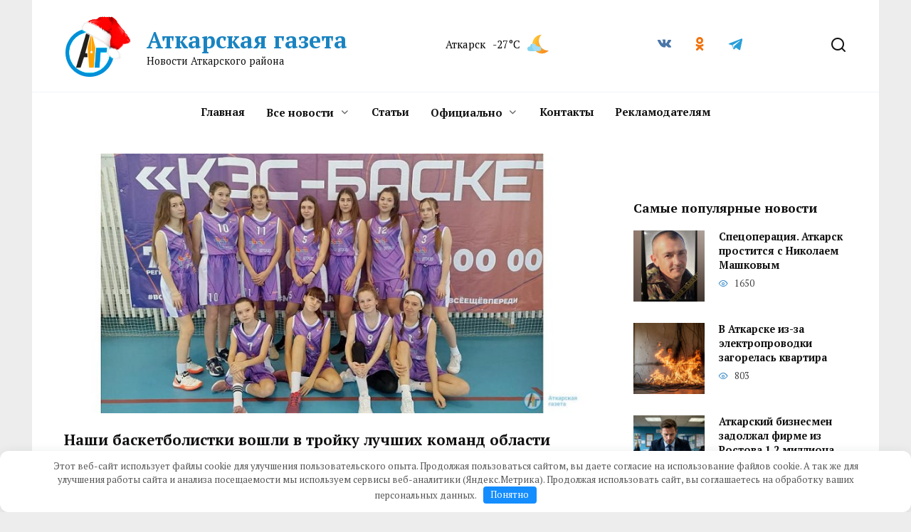

--- FILE ---
content_type: text/html; charset=UTF-8
request_url: https://atkarskgazeta.ru/novosti/nashi-basketbolistki-voshli-v-trojku-luchshix-komand-oblasti/
body_size: 20377
content:
<!doctype html>
<html lang="ru-RU">
<head>
	<meta charset="UTF-8">
	<meta name="viewport" content="width=device-width, initial-scale=1">

	<meta name='robots' content='index, follow, max-image-preview:large, max-snippet:-1, max-video-preview:-1' />

	<!-- This site is optimized with the Yoast SEO Premium plugin v25.6 (Yoast SEO v26.8) - https://yoast.com/product/yoast-seo-premium-wordpress/ -->
	<title>Наши баскетболистки вошли в тройку лучших команд области </title>
	<meta name="description" content="Определились победители регионального этапа Школьной баскетбольной лиги «КЭС-баскет». За право представлять регион боролись 4 команды юношей и 4 команды" />
	<link rel="canonical" href="https://atkarskgazeta.ru/novosti/nashi-basketbolistki-voshli-v-trojku-luchshix-komand-oblasti/" />
	<meta property="og:locale" content="ru_RU" />
	<meta property="og:type" content="article" />
	<meta property="og:title" content="Наши баскетболистки вошли в тройку лучших команд области " />
	<meta property="og:description" content="Определились победители регионального этапа Школьной баскетбольной лиги «КЭС-баскет». За право представлять регион боролись 4 команды юношей и 4 команды" />
	<meta property="og:url" content="https://atkarskgazeta.ru/novosti/nashi-basketbolistki-voshli-v-trojku-luchshix-komand-oblasti/" />
	<meta property="og:site_name" content="Аткарская газета" />
	<meta property="article:published_time" content="2023-04-22T06:44:00+00:00" />
	<meta property="og:image" content="https://atkarskgazeta.ru/wp-content/uploads/2023/04/nashi-basketbolistki-voshli-v-trojku-luchshih-komand-oblastinbsp-212b5fd.jpg" />
	<meta property="og:image:width" content="800" />
	<meta property="og:image:height" content="400" />
	<meta property="og:image:type" content="image/jpeg" />
	<meta name="author" content="Редактор" />
	<meta name="twitter:card" content="summary_large_image" />
	<script type="application/ld+json" class="yoast-schema-graph">{"@context":"https://schema.org","@graph":[{"@type":"NewsArticle","@id":"https://atkarskgazeta.ru/novosti/nashi-basketbolistki-voshli-v-trojku-luchshix-komand-oblasti/#article","isPartOf":{"@id":"https://atkarskgazeta.ru/novosti/nashi-basketbolistki-voshli-v-trojku-luchshix-komand-oblasti/"},"author":{"name":"Редактор","@id":"https://atkarskgazeta.ru/#/schema/person/1d9bc77673d5cabd7e5a4db8c86d4534"},"headline":"Наши баскетболистки вошли в тройку лучших команд области ","datePublished":"2023-04-22T06:44:00+00:00","mainEntityOfPage":{"@id":"https://atkarskgazeta.ru/novosti/nashi-basketbolistki-voshli-v-trojku-luchshix-komand-oblasti/"},"wordCount":72,"commentCount":0,"publisher":{"@id":"https://atkarskgazeta.ru/#organization"},"image":{"@id":"https://atkarskgazeta.ru/novosti/nashi-basketbolistki-voshli-v-trojku-luchshix-komand-oblasti/#primaryimage"},"thumbnailUrl":"https://atkarskgazeta.ru/wp-content/uploads/2023/04/nashi-basketbolistki-voshli-v-trojku-luchshih-komand-oblastinbsp-212b5fd.jpg","articleSection":["Все новости"],"inLanguage":"ru-RU","potentialAction":[{"@type":"CommentAction","name":"Comment","target":["https://atkarskgazeta.ru/novosti/nashi-basketbolistki-voshli-v-trojku-luchshix-komand-oblasti/#respond"]}]},{"@type":"WebPage","@id":"https://atkarskgazeta.ru/novosti/nashi-basketbolistki-voshli-v-trojku-luchshix-komand-oblasti/","url":"https://atkarskgazeta.ru/novosti/nashi-basketbolistki-voshli-v-trojku-luchshix-komand-oblasti/","name":"Наши баскетболистки вошли в тройку лучших команд области ","isPartOf":{"@id":"https://atkarskgazeta.ru/#website"},"primaryImageOfPage":{"@id":"https://atkarskgazeta.ru/novosti/nashi-basketbolistki-voshli-v-trojku-luchshix-komand-oblasti/#primaryimage"},"image":{"@id":"https://atkarskgazeta.ru/novosti/nashi-basketbolistki-voshli-v-trojku-luchshix-komand-oblasti/#primaryimage"},"thumbnailUrl":"https://atkarskgazeta.ru/wp-content/uploads/2023/04/nashi-basketbolistki-voshli-v-trojku-luchshih-komand-oblastinbsp-212b5fd.jpg","datePublished":"2023-04-22T06:44:00+00:00","description":"Определились победители регионального этапа Школьной баскетбольной лиги «КЭС-баскет». За право представлять регион боролись 4 команды юношей и 4 команды","breadcrumb":{"@id":"https://atkarskgazeta.ru/novosti/nashi-basketbolistki-voshli-v-trojku-luchshix-komand-oblasti/#breadcrumb"},"inLanguage":"ru-RU","potentialAction":[{"@type":"ReadAction","target":["https://atkarskgazeta.ru/novosti/nashi-basketbolistki-voshli-v-trojku-luchshix-komand-oblasti/"]}]},{"@type":"ImageObject","inLanguage":"ru-RU","@id":"https://atkarskgazeta.ru/novosti/nashi-basketbolistki-voshli-v-trojku-luchshix-komand-oblasti/#primaryimage","url":"https://atkarskgazeta.ru/wp-content/uploads/2023/04/nashi-basketbolistki-voshli-v-trojku-luchshih-komand-oblastinbsp-212b5fd.jpg","contentUrl":"https://atkarskgazeta.ru/wp-content/uploads/2023/04/nashi-basketbolistki-voshli-v-trojku-luchshih-komand-oblastinbsp-212b5fd.jpg","width":800,"height":400},{"@type":"BreadcrumbList","@id":"https://atkarskgazeta.ru/novosti/nashi-basketbolistki-voshli-v-trojku-luchshix-komand-oblasti/#breadcrumb","itemListElement":[{"@type":"ListItem","position":1,"name":"Главная","item":"https://atkarskgazeta.ru/"},{"@type":"ListItem","position":2,"name":"Наши баскетболистки вошли в тройку лучших команд области "}]},{"@type":"WebSite","@id":"https://atkarskgazeta.ru/#website","url":"https://atkarskgazeta.ru/","name":"Аткарская газета","description":"Новости Аткарского района","publisher":{"@id":"https://atkarskgazeta.ru/#organization"},"potentialAction":[{"@type":"SearchAction","target":{"@type":"EntryPoint","urlTemplate":"https://atkarskgazeta.ru/?s={search_term_string}"},"query-input":{"@type":"PropertyValueSpecification","valueRequired":true,"valueName":"search_term_string"}}],"inLanguage":"ru-RU"},{"@type":"Organization","@id":"https://atkarskgazeta.ru/#organization","name":"Аткарская газета","url":"https://atkarskgazeta.ru/","logo":{"@type":"ImageObject","inLanguage":"ru-RU","@id":"https://atkarskgazeta.ru/#/schema/logo/image/","url":"https://atkarskgazeta.ru/wp-content/uploads/2023/02/logo.png","contentUrl":"https://atkarskgazeta.ru/wp-content/uploads/2023/02/logo.png","width":68,"height":68,"caption":"Аткарская газета"},"image":{"@id":"https://atkarskgazeta.ru/#/schema/logo/image/"}},{"@type":"Person","@id":"https://atkarskgazeta.ru/#/schema/person/1d9bc77673d5cabd7e5a4db8c86d4534","name":"Редактор","image":{"@type":"ImageObject","inLanguage":"ru-RU","@id":"https://atkarskgazeta.ru/#/schema/person/image/","url":"https://atkarskgazeta.ru/wp-content/plugins/clearfy-pro/assets/images/default-avatar.png","contentUrl":"https://atkarskgazeta.ru/wp-content/plugins/clearfy-pro/assets/images/default-avatar.png","caption":"Редактор"}}]}</script>
	<!-- / Yoast SEO Premium plugin. -->


<style id='wp-img-auto-sizes-contain-inline-css' type='text/css'>
img:is([sizes=auto i],[sizes^="auto," i]){contain-intrinsic-size:3000px 1500px}
/*# sourceURL=wp-img-auto-sizes-contain-inline-css */
</style>
<style id='wp-block-library-inline-css' type='text/css'>
:root{--wp-block-synced-color:#7a00df;--wp-block-synced-color--rgb:122,0,223;--wp-bound-block-color:var(--wp-block-synced-color);--wp-editor-canvas-background:#ddd;--wp-admin-theme-color:#007cba;--wp-admin-theme-color--rgb:0,124,186;--wp-admin-theme-color-darker-10:#006ba1;--wp-admin-theme-color-darker-10--rgb:0,107,160.5;--wp-admin-theme-color-darker-20:#005a87;--wp-admin-theme-color-darker-20--rgb:0,90,135;--wp-admin-border-width-focus:2px}@media (min-resolution:192dpi){:root{--wp-admin-border-width-focus:1.5px}}.wp-element-button{cursor:pointer}:root .has-very-light-gray-background-color{background-color:#eee}:root .has-very-dark-gray-background-color{background-color:#313131}:root .has-very-light-gray-color{color:#eee}:root .has-very-dark-gray-color{color:#313131}:root .has-vivid-green-cyan-to-vivid-cyan-blue-gradient-background{background:linear-gradient(135deg,#00d084,#0693e3)}:root .has-purple-crush-gradient-background{background:linear-gradient(135deg,#34e2e4,#4721fb 50%,#ab1dfe)}:root .has-hazy-dawn-gradient-background{background:linear-gradient(135deg,#faaca8,#dad0ec)}:root .has-subdued-olive-gradient-background{background:linear-gradient(135deg,#fafae1,#67a671)}:root .has-atomic-cream-gradient-background{background:linear-gradient(135deg,#fdd79a,#004a59)}:root .has-nightshade-gradient-background{background:linear-gradient(135deg,#330968,#31cdcf)}:root .has-midnight-gradient-background{background:linear-gradient(135deg,#020381,#2874fc)}:root{--wp--preset--font-size--normal:16px;--wp--preset--font-size--huge:42px}.has-regular-font-size{font-size:1em}.has-larger-font-size{font-size:2.625em}.has-normal-font-size{font-size:var(--wp--preset--font-size--normal)}.has-huge-font-size{font-size:var(--wp--preset--font-size--huge)}.has-text-align-center{text-align:center}.has-text-align-left{text-align:left}.has-text-align-right{text-align:right}.has-fit-text{white-space:nowrap!important}#end-resizable-editor-section{display:none}.aligncenter{clear:both}.items-justified-left{justify-content:flex-start}.items-justified-center{justify-content:center}.items-justified-right{justify-content:flex-end}.items-justified-space-between{justify-content:space-between}.screen-reader-text{border:0;clip-path:inset(50%);height:1px;margin:-1px;overflow:hidden;padding:0;position:absolute;width:1px;word-wrap:normal!important}.screen-reader-text:focus{background-color:#ddd;clip-path:none;color:#444;display:block;font-size:1em;height:auto;left:5px;line-height:normal;padding:15px 23px 14px;text-decoration:none;top:5px;width:auto;z-index:100000}html :where(.has-border-color){border-style:solid}html :where([style*=border-top-color]){border-top-style:solid}html :where([style*=border-right-color]){border-right-style:solid}html :where([style*=border-bottom-color]){border-bottom-style:solid}html :where([style*=border-left-color]){border-left-style:solid}html :where([style*=border-width]){border-style:solid}html :where([style*=border-top-width]){border-top-style:solid}html :where([style*=border-right-width]){border-right-style:solid}html :where([style*=border-bottom-width]){border-bottom-style:solid}html :where([style*=border-left-width]){border-left-style:solid}html :where(img[class*=wp-image-]){height:auto;max-width:100%}:where(figure){margin:0 0 1em}html :where(.is-position-sticky){--wp-admin--admin-bar--position-offset:var(--wp-admin--admin-bar--height,0px)}@media screen and (max-width:600px){html :where(.is-position-sticky){--wp-admin--admin-bar--position-offset:0px}}

/*# sourceURL=wp-block-library-inline-css */
</style><style id='wp-block-archives-inline-css' type='text/css'>
.wp-block-archives{box-sizing:border-box}.wp-block-archives-dropdown label{display:block}
/*# sourceURL=https://atkarskgazeta.ru/wp-includes/blocks/archives/style.min.css */
</style>
<style id='wp-block-calendar-inline-css' type='text/css'>
.wp-block-calendar{text-align:center}.wp-block-calendar td,.wp-block-calendar th{border:1px solid;padding:.25em}.wp-block-calendar th{font-weight:400}.wp-block-calendar caption{background-color:inherit}.wp-block-calendar table{border-collapse:collapse;width:100%}.wp-block-calendar table.has-background th{background-color:inherit}.wp-block-calendar table.has-text-color th{color:inherit}.wp-block-calendar :where(table:not(.has-text-color)){color:#40464d}.wp-block-calendar :where(table:not(.has-text-color)) td,.wp-block-calendar :where(table:not(.has-text-color)) th{border-color:#ddd}:where(.wp-block-calendar table:not(.has-background) th){background:#ddd}
/*# sourceURL=https://atkarskgazeta.ru/wp-includes/blocks/calendar/style.min.css */
</style>
<style id='wp-block-image-inline-css' type='text/css'>
.wp-block-image>a,.wp-block-image>figure>a{display:inline-block}.wp-block-image img{box-sizing:border-box;height:auto;max-width:100%;vertical-align:bottom}@media not (prefers-reduced-motion){.wp-block-image img.hide{visibility:hidden}.wp-block-image img.show{animation:show-content-image .4s}}.wp-block-image[style*=border-radius] img,.wp-block-image[style*=border-radius]>a{border-radius:inherit}.wp-block-image.has-custom-border img{box-sizing:border-box}.wp-block-image.aligncenter{text-align:center}.wp-block-image.alignfull>a,.wp-block-image.alignwide>a{width:100%}.wp-block-image.alignfull img,.wp-block-image.alignwide img{height:auto;width:100%}.wp-block-image .aligncenter,.wp-block-image .alignleft,.wp-block-image .alignright,.wp-block-image.aligncenter,.wp-block-image.alignleft,.wp-block-image.alignright{display:table}.wp-block-image .aligncenter>figcaption,.wp-block-image .alignleft>figcaption,.wp-block-image .alignright>figcaption,.wp-block-image.aligncenter>figcaption,.wp-block-image.alignleft>figcaption,.wp-block-image.alignright>figcaption{caption-side:bottom;display:table-caption}.wp-block-image .alignleft{float:left;margin:.5em 1em .5em 0}.wp-block-image .alignright{float:right;margin:.5em 0 .5em 1em}.wp-block-image .aligncenter{margin-left:auto;margin-right:auto}.wp-block-image :where(figcaption){margin-bottom:1em;margin-top:.5em}.wp-block-image.is-style-circle-mask img{border-radius:9999px}@supports ((-webkit-mask-image:none) or (mask-image:none)) or (-webkit-mask-image:none){.wp-block-image.is-style-circle-mask img{border-radius:0;-webkit-mask-image:url('data:image/svg+xml;utf8,<svg viewBox="0 0 100 100" xmlns="http://www.w3.org/2000/svg"><circle cx="50" cy="50" r="50"/></svg>');mask-image:url('data:image/svg+xml;utf8,<svg viewBox="0 0 100 100" xmlns="http://www.w3.org/2000/svg"><circle cx="50" cy="50" r="50"/></svg>');mask-mode:alpha;-webkit-mask-position:center;mask-position:center;-webkit-mask-repeat:no-repeat;mask-repeat:no-repeat;-webkit-mask-size:contain;mask-size:contain}}:root :where(.wp-block-image.is-style-rounded img,.wp-block-image .is-style-rounded img){border-radius:9999px}.wp-block-image figure{margin:0}.wp-lightbox-container{display:flex;flex-direction:column;position:relative}.wp-lightbox-container img{cursor:zoom-in}.wp-lightbox-container img:hover+button{opacity:1}.wp-lightbox-container button{align-items:center;backdrop-filter:blur(16px) saturate(180%);background-color:#5a5a5a40;border:none;border-radius:4px;cursor:zoom-in;display:flex;height:20px;justify-content:center;opacity:0;padding:0;position:absolute;right:16px;text-align:center;top:16px;width:20px;z-index:100}@media not (prefers-reduced-motion){.wp-lightbox-container button{transition:opacity .2s ease}}.wp-lightbox-container button:focus-visible{outline:3px auto #5a5a5a40;outline:3px auto -webkit-focus-ring-color;outline-offset:3px}.wp-lightbox-container button:hover{cursor:pointer;opacity:1}.wp-lightbox-container button:focus{opacity:1}.wp-lightbox-container button:focus,.wp-lightbox-container button:hover,.wp-lightbox-container button:not(:hover):not(:active):not(.has-background){background-color:#5a5a5a40;border:none}.wp-lightbox-overlay{box-sizing:border-box;cursor:zoom-out;height:100vh;left:0;overflow:hidden;position:fixed;top:0;visibility:hidden;width:100%;z-index:100000}.wp-lightbox-overlay .close-button{align-items:center;cursor:pointer;display:flex;justify-content:center;min-height:40px;min-width:40px;padding:0;position:absolute;right:calc(env(safe-area-inset-right) + 16px);top:calc(env(safe-area-inset-top) + 16px);z-index:5000000}.wp-lightbox-overlay .close-button:focus,.wp-lightbox-overlay .close-button:hover,.wp-lightbox-overlay .close-button:not(:hover):not(:active):not(.has-background){background:none;border:none}.wp-lightbox-overlay .lightbox-image-container{height:var(--wp--lightbox-container-height);left:50%;overflow:hidden;position:absolute;top:50%;transform:translate(-50%,-50%);transform-origin:top left;width:var(--wp--lightbox-container-width);z-index:9999999999}.wp-lightbox-overlay .wp-block-image{align-items:center;box-sizing:border-box;display:flex;height:100%;justify-content:center;margin:0;position:relative;transform-origin:0 0;width:100%;z-index:3000000}.wp-lightbox-overlay .wp-block-image img{height:var(--wp--lightbox-image-height);min-height:var(--wp--lightbox-image-height);min-width:var(--wp--lightbox-image-width);width:var(--wp--lightbox-image-width)}.wp-lightbox-overlay .wp-block-image figcaption{display:none}.wp-lightbox-overlay button{background:none;border:none}.wp-lightbox-overlay .scrim{background-color:#fff;height:100%;opacity:.9;position:absolute;width:100%;z-index:2000000}.wp-lightbox-overlay.active{visibility:visible}@media not (prefers-reduced-motion){.wp-lightbox-overlay.active{animation:turn-on-visibility .25s both}.wp-lightbox-overlay.active img{animation:turn-on-visibility .35s both}.wp-lightbox-overlay.show-closing-animation:not(.active){animation:turn-off-visibility .35s both}.wp-lightbox-overlay.show-closing-animation:not(.active) img{animation:turn-off-visibility .25s both}.wp-lightbox-overlay.zoom.active{animation:none;opacity:1;visibility:visible}.wp-lightbox-overlay.zoom.active .lightbox-image-container{animation:lightbox-zoom-in .4s}.wp-lightbox-overlay.zoom.active .lightbox-image-container img{animation:none}.wp-lightbox-overlay.zoom.active .scrim{animation:turn-on-visibility .4s forwards}.wp-lightbox-overlay.zoom.show-closing-animation:not(.active){animation:none}.wp-lightbox-overlay.zoom.show-closing-animation:not(.active) .lightbox-image-container{animation:lightbox-zoom-out .4s}.wp-lightbox-overlay.zoom.show-closing-animation:not(.active) .lightbox-image-container img{animation:none}.wp-lightbox-overlay.zoom.show-closing-animation:not(.active) .scrim{animation:turn-off-visibility .4s forwards}}@keyframes show-content-image{0%{visibility:hidden}99%{visibility:hidden}to{visibility:visible}}@keyframes turn-on-visibility{0%{opacity:0}to{opacity:1}}@keyframes turn-off-visibility{0%{opacity:1;visibility:visible}99%{opacity:0;visibility:visible}to{opacity:0;visibility:hidden}}@keyframes lightbox-zoom-in{0%{transform:translate(calc((-100vw + var(--wp--lightbox-scrollbar-width))/2 + var(--wp--lightbox-initial-left-position)),calc(-50vh + var(--wp--lightbox-initial-top-position))) scale(var(--wp--lightbox-scale))}to{transform:translate(-50%,-50%) scale(1)}}@keyframes lightbox-zoom-out{0%{transform:translate(-50%,-50%) scale(1);visibility:visible}99%{visibility:visible}to{transform:translate(calc((-100vw + var(--wp--lightbox-scrollbar-width))/2 + var(--wp--lightbox-initial-left-position)),calc(-50vh + var(--wp--lightbox-initial-top-position))) scale(var(--wp--lightbox-scale));visibility:hidden}}
/*# sourceURL=https://atkarskgazeta.ru/wp-includes/blocks/image/style.min.css */
</style>
<style id='wp-block-image-theme-inline-css' type='text/css'>
:root :where(.wp-block-image figcaption){color:#555;font-size:13px;text-align:center}.is-dark-theme :root :where(.wp-block-image figcaption){color:#ffffffa6}.wp-block-image{margin:0 0 1em}
/*# sourceURL=https://atkarskgazeta.ru/wp-includes/blocks/image/theme.min.css */
</style>
<style id='wp-block-columns-inline-css' type='text/css'>
.wp-block-columns{box-sizing:border-box;display:flex;flex-wrap:wrap!important}@media (min-width:782px){.wp-block-columns{flex-wrap:nowrap!important}}.wp-block-columns{align-items:normal!important}.wp-block-columns.are-vertically-aligned-top{align-items:flex-start}.wp-block-columns.are-vertically-aligned-center{align-items:center}.wp-block-columns.are-vertically-aligned-bottom{align-items:flex-end}@media (max-width:781px){.wp-block-columns:not(.is-not-stacked-on-mobile)>.wp-block-column{flex-basis:100%!important}}@media (min-width:782px){.wp-block-columns:not(.is-not-stacked-on-mobile)>.wp-block-column{flex-basis:0;flex-grow:1}.wp-block-columns:not(.is-not-stacked-on-mobile)>.wp-block-column[style*=flex-basis]{flex-grow:0}}.wp-block-columns.is-not-stacked-on-mobile{flex-wrap:nowrap!important}.wp-block-columns.is-not-stacked-on-mobile>.wp-block-column{flex-basis:0;flex-grow:1}.wp-block-columns.is-not-stacked-on-mobile>.wp-block-column[style*=flex-basis]{flex-grow:0}:where(.wp-block-columns){margin-bottom:1.75em}:where(.wp-block-columns.has-background){padding:1.25em 2.375em}.wp-block-column{flex-grow:1;min-width:0;overflow-wrap:break-word;word-break:break-word}.wp-block-column.is-vertically-aligned-top{align-self:flex-start}.wp-block-column.is-vertically-aligned-center{align-self:center}.wp-block-column.is-vertically-aligned-bottom{align-self:flex-end}.wp-block-column.is-vertically-aligned-stretch{align-self:stretch}.wp-block-column.is-vertically-aligned-bottom,.wp-block-column.is-vertically-aligned-center,.wp-block-column.is-vertically-aligned-top{width:100%}
/*# sourceURL=https://atkarskgazeta.ru/wp-includes/blocks/columns/style.min.css */
</style>
<style id='global-styles-inline-css' type='text/css'>
:root{--wp--preset--aspect-ratio--square: 1;--wp--preset--aspect-ratio--4-3: 4/3;--wp--preset--aspect-ratio--3-4: 3/4;--wp--preset--aspect-ratio--3-2: 3/2;--wp--preset--aspect-ratio--2-3: 2/3;--wp--preset--aspect-ratio--16-9: 16/9;--wp--preset--aspect-ratio--9-16: 9/16;--wp--preset--color--black: #000000;--wp--preset--color--cyan-bluish-gray: #abb8c3;--wp--preset--color--white: #ffffff;--wp--preset--color--pale-pink: #f78da7;--wp--preset--color--vivid-red: #cf2e2e;--wp--preset--color--luminous-vivid-orange: #ff6900;--wp--preset--color--luminous-vivid-amber: #fcb900;--wp--preset--color--light-green-cyan: #7bdcb5;--wp--preset--color--vivid-green-cyan: #00d084;--wp--preset--color--pale-cyan-blue: #8ed1fc;--wp--preset--color--vivid-cyan-blue: #0693e3;--wp--preset--color--vivid-purple: #9b51e0;--wp--preset--gradient--vivid-cyan-blue-to-vivid-purple: linear-gradient(135deg,rgb(6,147,227) 0%,rgb(155,81,224) 100%);--wp--preset--gradient--light-green-cyan-to-vivid-green-cyan: linear-gradient(135deg,rgb(122,220,180) 0%,rgb(0,208,130) 100%);--wp--preset--gradient--luminous-vivid-amber-to-luminous-vivid-orange: linear-gradient(135deg,rgb(252,185,0) 0%,rgb(255,105,0) 100%);--wp--preset--gradient--luminous-vivid-orange-to-vivid-red: linear-gradient(135deg,rgb(255,105,0) 0%,rgb(207,46,46) 100%);--wp--preset--gradient--very-light-gray-to-cyan-bluish-gray: linear-gradient(135deg,rgb(238,238,238) 0%,rgb(169,184,195) 100%);--wp--preset--gradient--cool-to-warm-spectrum: linear-gradient(135deg,rgb(74,234,220) 0%,rgb(151,120,209) 20%,rgb(207,42,186) 40%,rgb(238,44,130) 60%,rgb(251,105,98) 80%,rgb(254,248,76) 100%);--wp--preset--gradient--blush-light-purple: linear-gradient(135deg,rgb(255,206,236) 0%,rgb(152,150,240) 100%);--wp--preset--gradient--blush-bordeaux: linear-gradient(135deg,rgb(254,205,165) 0%,rgb(254,45,45) 50%,rgb(107,0,62) 100%);--wp--preset--gradient--luminous-dusk: linear-gradient(135deg,rgb(255,203,112) 0%,rgb(199,81,192) 50%,rgb(65,88,208) 100%);--wp--preset--gradient--pale-ocean: linear-gradient(135deg,rgb(255,245,203) 0%,rgb(182,227,212) 50%,rgb(51,167,181) 100%);--wp--preset--gradient--electric-grass: linear-gradient(135deg,rgb(202,248,128) 0%,rgb(113,206,126) 100%);--wp--preset--gradient--midnight: linear-gradient(135deg,rgb(2,3,129) 0%,rgb(40,116,252) 100%);--wp--preset--font-size--small: 19.5px;--wp--preset--font-size--medium: 20px;--wp--preset--font-size--large: 36.5px;--wp--preset--font-size--x-large: 42px;--wp--preset--font-size--normal: 22px;--wp--preset--font-size--huge: 49.5px;--wp--preset--spacing--20: 0.44rem;--wp--preset--spacing--30: 0.67rem;--wp--preset--spacing--40: 1rem;--wp--preset--spacing--50: 1.5rem;--wp--preset--spacing--60: 2.25rem;--wp--preset--spacing--70: 3.38rem;--wp--preset--spacing--80: 5.06rem;--wp--preset--shadow--natural: 6px 6px 9px rgba(0, 0, 0, 0.2);--wp--preset--shadow--deep: 12px 12px 50px rgba(0, 0, 0, 0.4);--wp--preset--shadow--sharp: 6px 6px 0px rgba(0, 0, 0, 0.2);--wp--preset--shadow--outlined: 6px 6px 0px -3px rgb(255, 255, 255), 6px 6px rgb(0, 0, 0);--wp--preset--shadow--crisp: 6px 6px 0px rgb(0, 0, 0);}:where(.is-layout-flex){gap: 0.5em;}:where(.is-layout-grid){gap: 0.5em;}body .is-layout-flex{display: flex;}.is-layout-flex{flex-wrap: wrap;align-items: center;}.is-layout-flex > :is(*, div){margin: 0;}body .is-layout-grid{display: grid;}.is-layout-grid > :is(*, div){margin: 0;}:where(.wp-block-columns.is-layout-flex){gap: 2em;}:where(.wp-block-columns.is-layout-grid){gap: 2em;}:where(.wp-block-post-template.is-layout-flex){gap: 1.25em;}:where(.wp-block-post-template.is-layout-grid){gap: 1.25em;}.has-black-color{color: var(--wp--preset--color--black) !important;}.has-cyan-bluish-gray-color{color: var(--wp--preset--color--cyan-bluish-gray) !important;}.has-white-color{color: var(--wp--preset--color--white) !important;}.has-pale-pink-color{color: var(--wp--preset--color--pale-pink) !important;}.has-vivid-red-color{color: var(--wp--preset--color--vivid-red) !important;}.has-luminous-vivid-orange-color{color: var(--wp--preset--color--luminous-vivid-orange) !important;}.has-luminous-vivid-amber-color{color: var(--wp--preset--color--luminous-vivid-amber) !important;}.has-light-green-cyan-color{color: var(--wp--preset--color--light-green-cyan) !important;}.has-vivid-green-cyan-color{color: var(--wp--preset--color--vivid-green-cyan) !important;}.has-pale-cyan-blue-color{color: var(--wp--preset--color--pale-cyan-blue) !important;}.has-vivid-cyan-blue-color{color: var(--wp--preset--color--vivid-cyan-blue) !important;}.has-vivid-purple-color{color: var(--wp--preset--color--vivid-purple) !important;}.has-black-background-color{background-color: var(--wp--preset--color--black) !important;}.has-cyan-bluish-gray-background-color{background-color: var(--wp--preset--color--cyan-bluish-gray) !important;}.has-white-background-color{background-color: var(--wp--preset--color--white) !important;}.has-pale-pink-background-color{background-color: var(--wp--preset--color--pale-pink) !important;}.has-vivid-red-background-color{background-color: var(--wp--preset--color--vivid-red) !important;}.has-luminous-vivid-orange-background-color{background-color: var(--wp--preset--color--luminous-vivid-orange) !important;}.has-luminous-vivid-amber-background-color{background-color: var(--wp--preset--color--luminous-vivid-amber) !important;}.has-light-green-cyan-background-color{background-color: var(--wp--preset--color--light-green-cyan) !important;}.has-vivid-green-cyan-background-color{background-color: var(--wp--preset--color--vivid-green-cyan) !important;}.has-pale-cyan-blue-background-color{background-color: var(--wp--preset--color--pale-cyan-blue) !important;}.has-vivid-cyan-blue-background-color{background-color: var(--wp--preset--color--vivid-cyan-blue) !important;}.has-vivid-purple-background-color{background-color: var(--wp--preset--color--vivid-purple) !important;}.has-black-border-color{border-color: var(--wp--preset--color--black) !important;}.has-cyan-bluish-gray-border-color{border-color: var(--wp--preset--color--cyan-bluish-gray) !important;}.has-white-border-color{border-color: var(--wp--preset--color--white) !important;}.has-pale-pink-border-color{border-color: var(--wp--preset--color--pale-pink) !important;}.has-vivid-red-border-color{border-color: var(--wp--preset--color--vivid-red) !important;}.has-luminous-vivid-orange-border-color{border-color: var(--wp--preset--color--luminous-vivid-orange) !important;}.has-luminous-vivid-amber-border-color{border-color: var(--wp--preset--color--luminous-vivid-amber) !important;}.has-light-green-cyan-border-color{border-color: var(--wp--preset--color--light-green-cyan) !important;}.has-vivid-green-cyan-border-color{border-color: var(--wp--preset--color--vivid-green-cyan) !important;}.has-pale-cyan-blue-border-color{border-color: var(--wp--preset--color--pale-cyan-blue) !important;}.has-vivid-cyan-blue-border-color{border-color: var(--wp--preset--color--vivid-cyan-blue) !important;}.has-vivid-purple-border-color{border-color: var(--wp--preset--color--vivid-purple) !important;}.has-vivid-cyan-blue-to-vivid-purple-gradient-background{background: var(--wp--preset--gradient--vivid-cyan-blue-to-vivid-purple) !important;}.has-light-green-cyan-to-vivid-green-cyan-gradient-background{background: var(--wp--preset--gradient--light-green-cyan-to-vivid-green-cyan) !important;}.has-luminous-vivid-amber-to-luminous-vivid-orange-gradient-background{background: var(--wp--preset--gradient--luminous-vivid-amber-to-luminous-vivid-orange) !important;}.has-luminous-vivid-orange-to-vivid-red-gradient-background{background: var(--wp--preset--gradient--luminous-vivid-orange-to-vivid-red) !important;}.has-very-light-gray-to-cyan-bluish-gray-gradient-background{background: var(--wp--preset--gradient--very-light-gray-to-cyan-bluish-gray) !important;}.has-cool-to-warm-spectrum-gradient-background{background: var(--wp--preset--gradient--cool-to-warm-spectrum) !important;}.has-blush-light-purple-gradient-background{background: var(--wp--preset--gradient--blush-light-purple) !important;}.has-blush-bordeaux-gradient-background{background: var(--wp--preset--gradient--blush-bordeaux) !important;}.has-luminous-dusk-gradient-background{background: var(--wp--preset--gradient--luminous-dusk) !important;}.has-pale-ocean-gradient-background{background: var(--wp--preset--gradient--pale-ocean) !important;}.has-electric-grass-gradient-background{background: var(--wp--preset--gradient--electric-grass) !important;}.has-midnight-gradient-background{background: var(--wp--preset--gradient--midnight) !important;}.has-small-font-size{font-size: var(--wp--preset--font-size--small) !important;}.has-medium-font-size{font-size: var(--wp--preset--font-size--medium) !important;}.has-large-font-size{font-size: var(--wp--preset--font-size--large) !important;}.has-x-large-font-size{font-size: var(--wp--preset--font-size--x-large) !important;}
:where(.wp-block-columns.is-layout-flex){gap: 2em;}:where(.wp-block-columns.is-layout-grid){gap: 2em;}
/*# sourceURL=global-styles-inline-css */
</style>
<style id='core-block-supports-inline-css' type='text/css'>
.wp-container-core-columns-is-layout-9d6595d7{flex-wrap:nowrap;}
/*# sourceURL=core-block-supports-inline-css */
</style>

<style id='classic-theme-styles-inline-css' type='text/css'>
/*! This file is auto-generated */
.wp-block-button__link{color:#fff;background-color:#32373c;border-radius:9999px;box-shadow:none;text-decoration:none;padding:calc(.667em + 2px) calc(1.333em + 2px);font-size:1.125em}.wp-block-file__button{background:#32373c;color:#fff;text-decoration:none}
/*# sourceURL=/wp-includes/css/classic-themes.min.css */
</style>
<style id='dominant-color-styles-inline-css' type='text/css'>
img[data-dominant-color]:not(.has-transparency) { background-color: var(--dominant-color); }
/*# sourceURL=dominant-color-styles-inline-css */
</style>
<link rel='stylesheet' id='google-fonts-css' href='https://fonts.googleapis.com/css?family=PT+Serif%3A400%2C400i%2C700%7CMontserrat%3A400%2C400i%2C700&#038;subset=cyrillic&#038;display=swap'  media='all' />
<link rel='stylesheet' id='reboot-style-css' href='https://atkarskgazeta.ru/wp-content/themes/reboot/assets/css/style.min.css'  media='all' />
<script type="text/javascript" src="https://atkarskgazeta.ru/wp-includes/js/jquery/jquery.min.js" id="jquery-core-js"></script>
<script type="text/javascript" src="https://atkarskgazeta.ru/wp-includes/js/jquery/jquery-migrate.min.js" id="jquery-migrate-js"></script>
<style>.pseudo-clearfy-link { color: #008acf; cursor: pointer;}.pseudo-clearfy-link:hover { text-decoration: none;}</style><meta name="generator" content="dominant-color-images 1.2.0">
<meta name="generator" content="webp-uploads 2.6.1">
<link rel="preload" href="https://atkarskgazeta.ru/wp-content/themes/reboot/assets/fonts/wpshop-core.ttf" as="font" crossorigin><link rel="prefetch" href="https://atkarskgazeta.ru/wp-content/uploads/2023/04/nashi-basketbolistki-voshli-v-trojku-luchshih-komand-oblastinbsp-212b5fd.jpg" as="image" crossorigin>
    <style>.site-logotype{max-width:100px}.scrolltop{background-color:#1e73be}.scrolltop:before{color:#000000}.scrolltop{width:50px}.scrolltop:before{content:"\2191"}.post-card--horizontal .post-card__thumbnail img{border-radius: 6px}.post-card--related, .post-card--related .post-card__thumbnail img, .post-card--related .post-card__thumbnail a:before{border-radius: 6px}body{background-color:#ededed}::selection, .card-slider__category, .card-slider-container .swiper-pagination-bullet-active, .post-card--grid .post-card__thumbnail:before, .post-card:not(.post-card--small) .post-card__thumbnail a:before, .post-card:not(.post-card--small) .post-card__category,  .post-box--high .post-box__category span, .post-box--wide .post-box__category span, .page-separator, .pagination .nav-links .page-numbers:not(.dots):not(.current):before, .btn, .btn-primary:hover, .btn-primary:not(:disabled):not(.disabled).active, .btn-primary:not(:disabled):not(.disabled):active, .show>.btn-primary.dropdown-toggle, .comment-respond .form-submit input, .page-links__item:hover{background-color:#1877bf}.entry-image--big .entry-image__body .post-card__category a, .home-text ul:not([class])>li:before, .home-text ul.wp-block-list>li:before, .page-content ul:not([class])>li:before, .page-content ul.wp-block-list>li:before, .taxonomy-description ul:not([class])>li:before, .taxonomy-description ul.wp-block-list>li:before, .widget-area .widget_categories ul.menu li a:before, .widget-area .widget_categories ul.menu li span:before, .widget-area .widget_categories>ul li a:before, .widget-area .widget_categories>ul li span:before, .widget-area .widget_nav_menu ul.menu li a:before, .widget-area .widget_nav_menu ul.menu li span:before, .widget-area .widget_nav_menu>ul li a:before, .widget-area .widget_nav_menu>ul li span:before, .page-links .page-numbers:not(.dots):not(.current):before, .page-links .post-page-numbers:not(.dots):not(.current):before, .pagination .nav-links .page-numbers:not(.dots):not(.current):before, .pagination .nav-links .post-page-numbers:not(.dots):not(.current):before, .entry-image--full .entry-image__body .post-card__category a, .entry-image--fullscreen .entry-image__body .post-card__category a, .entry-image--wide .entry-image__body .post-card__category a{background-color:#1877bf}.comment-respond input:focus, select:focus, textarea:focus, .post-card--grid.post-card--thumbnail-no, .post-card--standard:after, .post-card--related.post-card--thumbnail-no:hover, .spoiler-box, .btn-primary, .btn-primary:hover, .btn-primary:not(:disabled):not(.disabled).active, .btn-primary:not(:disabled):not(.disabled):active, .show>.btn-primary.dropdown-toggle, .inp:focus, .entry-tag:focus, .entry-tag:hover, .search-screen .search-form .search-field:focus, .entry-content ul:not([class])>li:before, .entry-content ul.wp-block-list>li:before, .text-content ul:not([class])>li:before, .text-content ul.wp-block-list>li:before, .page-content ul:not([class])>li:before, .page-content ul.wp-block-list>li:before, .taxonomy-description ul:not([class])>li:before, .taxonomy-description ul.wp-block-list>li:before, .entry-content blockquote:not(.wpremark),
        .input:focus, input[type=color]:focus, input[type=date]:focus, input[type=datetime-local]:focus, input[type=datetime]:focus, input[type=email]:focus, input[type=month]:focus, input[type=number]:focus, input[type=password]:focus, input[type=range]:focus, input[type=search]:focus, input[type=tel]:focus, input[type=text]:focus, input[type=time]:focus, input[type=url]:focus, input[type=week]:focus, select:focus, textarea:focus{border-color:#1877bf !important}.post-card--small .post-card__category, .post-card__author:before, .post-card__comments:before, .post-card__date:before, .post-card__like:before, .post-card__views:before, .entry-author:before, .entry-date:before, .entry-time:before, .entry-views:before, .entry-comments:before, .entry-content ol:not([class])>li:before, .entry-content ol.wp-block-list>li:before, .text-content ol:not([class])>li:before, .text-content ol.wp-block-list>li:before, .entry-content blockquote:before, .spoiler-box__title:after, .search-icon:hover:before, .search-form .search-submit:hover:before, .star-rating-item.hover,
        .comment-list .bypostauthor>.comment-body .comment-author:after,
        .breadcrumb a, .breadcrumb span,
        .search-screen .search-form .search-submit:before, 
        .star-rating--score-1:not(.hover) .star-rating-item:nth-child(1),
        .star-rating--score-2:not(.hover) .star-rating-item:nth-child(1), .star-rating--score-2:not(.hover) .star-rating-item:nth-child(2),
        .star-rating--score-3:not(.hover) .star-rating-item:nth-child(1), .star-rating--score-3:not(.hover) .star-rating-item:nth-child(2), .star-rating--score-3:not(.hover) .star-rating-item:nth-child(3),
        .star-rating--score-4:not(.hover) .star-rating-item:nth-child(1), .star-rating--score-4:not(.hover) .star-rating-item:nth-child(2), .star-rating--score-4:not(.hover) .star-rating-item:nth-child(3), .star-rating--score-4:not(.hover) .star-rating-item:nth-child(4),
        .star-rating--score-5:not(.hover) .star-rating-item:nth-child(1), .star-rating--score-5:not(.hover) .star-rating-item:nth-child(2), .star-rating--score-5:not(.hover) .star-rating-item:nth-child(3), .star-rating--score-5:not(.hover) .star-rating-item:nth-child(4), .star-rating--score-5:not(.hover) .star-rating-item:nth-child(5){color:#1877bf}a:hover, a:focus, a:active, .spanlink:hover, .entry-content a:not(.wp-block-button__link):hover, .entry-content a:not(.wp-block-button__link):focus, .entry-content a:not(.wp-block-button__link):active, .top-menu ul li>a:hover, .top-menu ul li>span:hover, .main-navigation ul li a:hover, .main-navigation ul li span:hover, .footer-navigation ul li a:hover, .footer-navigation ul li span:hover, .comment-reply-link:hover, .pseudo-link:hover, .child-categories ul li a:hover{color:#1877bf}.top-menu>ul>li>a:before, .top-menu>ul>li>span:before{background:#1877bf}.child-categories ul li a:hover, .post-box--no-thumb a:hover{border-color:#1877bf}.post-box--card:hover{box-shadow: inset 0 0 0 1px #1877bf}.post-box--card:hover{-webkit-box-shadow: inset 0 0 0 1px #1877bf}.site-title, .site-title a{color:#1983c1}body{font-family:"PT Serif" ,"Helvetica Neue", Helvetica, Arial, sans-serif;}.site-title, .site-title a{font-family:"PT Serif" ,"Helvetica Neue", Helvetica, Arial, sans-serif;}.site-description{font-family:"PT Serif" ,"Helvetica Neue", Helvetica, Arial, sans-serif;}.main-navigation ul li a, .main-navigation ul li span, .footer-navigation ul li a, .footer-navigation ul li span{font-family:"PT Serif" ,"Helvetica Neue", Helvetica, Arial, sans-serif;font-size:15px;line-height:1;}.h1, h1:not(.site-title){font-family:"PT Serif" ,"Helvetica Neue", Helvetica, Arial, sans-serif;font-size:1.3em;line-height:1.2;}.h2, .related-posts__header, .section-block__title, h2{font-family:"PT Serif" ,"Helvetica Neue", Helvetica, Arial, sans-serif;font-size:1.2em;}.h3, h3{font-family:"PT Serif" ,"Helvetica Neue", Helvetica, Arial, sans-serif;font-size:1.1em;line-height:1.2;}.h4, h4{font-family:"PT Serif" ,"Helvetica Neue", Helvetica, Arial, sans-serif;font-size:1.1em;line-height:1.2;}.h5, h5{font-family:"PT Serif" ,"Helvetica Neue", Helvetica, Arial, sans-serif;}.h6, h6{font-family:"PT Serif" ,"Helvetica Neue", Helvetica, Arial, sans-serif;}body{margin-bottom: 0}@media (max-width: 991px){.widget-area{display: block; margin: 0 auto}}</style>
<link rel="icon" href="https://atkarskgazeta.ru/wp-content/uploads/2023/02/logo.png" sizes="32x32" />
<link rel="icon" href="https://atkarskgazeta.ru/wp-content/uploads/2023/02/logo.png" sizes="192x192" />
<link rel="apple-touch-icon" href="https://atkarskgazeta.ru/wp-content/uploads/2023/02/logo.png" />
<meta name="msapplication-TileImage" content="https://atkarskgazeta.ru/wp-content/uploads/2023/02/logo.png" />
		<style type="text/css" id="wp-custom-css">
			.main-navigation ul {
  justify-content: center;
}

@media (max-width: 767px) {
.card-slider-container, .card-slider__image {
min-height: 200px !important;
}
}

@media (min-width: 768px) {
.card-slider-container, .card-slider__image {
min-height: 600px !important;
}
}

.wlName,
.wlTemp {
  font-family: 'PT Serif', serif;
}
		</style>
		<style>.clearfy-cookie { position:fixed; left:0; right:0; bottom:0; padding:12px; color:#555555; background:#ffffff; box-shadow:0 3px 20px -5px rgba(41, 44, 56, 0.2); z-index:9999; font-size: 13px; border-radius: 12px; transition: .3s; }.clearfy-cookie--left { left: 20px; bottom: 20px; right: auto; max-width: 400px; margin-right: 20px; }.clearfy-cookie--right { left: auto; bottom: 20px; right: 20px; max-width: 400px; margin-left: 20px; }.clearfy-cookie.clearfy-cookie-hide { transform: translateY(150%) translateZ(0); opacity: 0; }.clearfy-cookie-container { max-width:1170px; margin:0 auto; text-align:center; }.clearfy-cookie-accept { background:#148dff; color:#fff; border:0; padding:.2em .8em; margin: 0 0 0 .5em; font-size: 13px; border-radius: 4px; cursor: pointer; }.clearfy-cookie-accept:hover,.clearfy-cookie-accept:focus { opacity: .9; }</style>    <link rel="icon" href="https://atkarskgazeta.ru/favicon.ico" type="image/x-icon">

<!-- Yandex.RTB -->
<script>window.yaContextCb=window.yaContextCb||[]</script>
<script src="https://yandex.ru/ads/system/context.js" async></script><link rel='stylesheet' id='glg-photobox-style-css' href='https://atkarskgazeta.ru/wp-content/plugins/gallery-lightbox-slider/css/photobox/photobox.min.css'  media='' />
</head>

<body class="wp-singular post-template-default single single-post postid-106872 single-format-standard wp-embed-responsive wp-theme-reboot sidebar-right">



<div id="page" class="site">
    <a class="skip-link screen-reader-text" href="#content"><!--noindex-->Перейти к содержанию<!--/noindex--></a>

    <div class="search-screen-overlay js-search-screen-overlay"></div>
    <div class="search-screen js-search-screen">
        
<form role="search" method="get" class="search-form" action="https://atkarskgazeta.ru/">
    <label>
        <span class="screen-reader-text"><!--noindex-->Search for:<!--/noindex--></span>
        <input type="search" class="search-field" placeholder="Поиск…" value="" name="s">
    </label>
    <button type="submit" class="search-submit"></button>
</form>    </div>

    

<header id="masthead" class="site-header fixed" itemscope itemtype="http://schema.org/WPHeader">
    <div class="site-header-inner fixed">

        <div class="humburger js-humburger"><span></span><span></span><span></span></div>

        
<div class="site-branding">

    <div class="site-logotype"><a href="https://atkarskgazeta.ru/"><img src="https://atkarskgazeta.ru/wp-content/uploads/2023/12/logong.png" width="95" height="90" alt="Аткарская газета"></a></div><div class="site-branding__body"><div class="site-title"><a href="https://atkarskgazeta.ru/">Аткарская газета</a></div><p class="site-description">Новости Аткарского района</p></div></div><!-- .site-branding -->                <div class="header-html-1">
                    <div id="id92cdf0e6c016" a='{"t":"b","v":"1.2","lang":"ru","locs":[53],"ssot":"c","sics":"ds","cbkg":"#FFFFFF00","cfnt":"#000000","ceb":"#ffffff00","cef":"#000000","slfs":15,"slmw":200,"slbr":0}'>Источник данных о погоде: <a href="https://meteolabs.ru/погода_аткарск/сегодня/">Аткарск погода сегодня по часам</a></div><script async src="https://static1.meteolabs.ru/widgetjs/?id=id92cdf0e6c016"></script>                </div>
            
<div class="social-links">
    <div class="social-buttons social-buttons--square social-buttons--circle">

    <span class="social-button social-button--vkontakte js-link" data-href="aHR0cHM6Ly92ay5jb20vYXRrYXJza2dhemV0YQ==" data-target="_blank"></span><span class="social-button social-button--odnoklassniki js-link" data-href="aHR0cHM6Ly9vay5ydS9ncm91cC81MzI1MjU2MTc2NDUzOA==" data-target="_blank"></span><span class="social-button social-button--telegram js-link" data-href="aHR0cHM6Ly90Lm1lL2F0a2dhemV0YQ==" data-target="_blank"></span>
    </div>
</div>

                <div class="header-search">
                    <span class="search-icon js-search-icon"></span>
                </div>
            
    </div>
</header><!-- #masthead -->



    
    
    <nav id="site-navigation" class="main-navigation fixed" itemscope itemtype="http://schema.org/SiteNavigationElement">
        <div class="main-navigation-inner fixed">
            <div class="menu-osnovnoe-container"><ul id="header_menu" class="menu"><li id="menu-item-69" class="menu-item menu-item-type-custom menu-item-object-custom menu-item-home menu-item-69"><a href="https://atkarskgazeta.ru">Главная</a></li>
<li id="menu-item-87" class="menu-item-cols-2 menu-item menu-item-type-taxonomy menu-item-object-category current-post-ancestor current-menu-parent current-post-parent menu-item-has-children menu-item-87"><a href="https://atkarskgazeta.ru/category/novosti/">Все новости</a>
<ul class="sub-menu">
	<li id="menu-item-89" class="menu-item menu-item-type-taxonomy menu-item-object-category menu-item-89"><a href="https://atkarskgazeta.ru/category/novosti/priroda/">Природа</a></li>
	<li id="menu-item-88" class="menu-item menu-item-type-taxonomy menu-item-object-category menu-item-88"><a href="https://atkarskgazeta.ru/category/novosti/obshestvo/">Общество</a></li>
	<li id="menu-item-90" class="menu-item menu-item-type-taxonomy menu-item-object-category menu-item-90"><a href="https://atkarskgazeta.ru/category/novosti/economika/">Экономика</a></li>
	<li id="menu-item-91" class="menu-item menu-item-type-taxonomy menu-item-object-category menu-item-91"><a href="https://atkarskgazeta.ru/category/novosti/proisshestviya/">Проишествия</a></li>
	<li id="menu-item-1277" class="menu-item menu-item-type-taxonomy menu-item-object-category menu-item-1277"><a href="https://atkarskgazeta.ru/category/novosti/zdorove/">Здоровье</a></li>
	<li id="menu-item-1278" class="menu-item menu-item-type-taxonomy menu-item-object-category menu-item-1278"><a href="https://atkarskgazeta.ru/category/novosti/obrazovanie/">Образование</a></li>
	<li id="menu-item-1279" class="menu-item menu-item-type-taxonomy menu-item-object-category menu-item-1279"><a href="https://atkarskgazeta.ru/category/novosti/sport/">Спорт</a></li>
	<li id="menu-item-1280" class="menu-item menu-item-type-taxonomy menu-item-object-category menu-item-1280"><a href="https://atkarskgazeta.ru/category/novosti/kultura/">Культура</a></li>
	<li id="menu-item-1281" class="menu-item menu-item-type-taxonomy menu-item-object-category menu-item-1281"><a href="https://atkarskgazeta.ru/category/novosti/politika/">Политика</a></li>
	<li id="menu-item-1282" class="menu-item menu-item-type-taxonomy menu-item-object-category menu-item-1282"><a href="https://atkarskgazeta.ru/category/novosti/zhkh/">ЖКХ</a></li>
</ul>
</li>
<li id="menu-item-272" class="menu-item menu-item-type-taxonomy menu-item-object-category menu-item-272"><a href="https://atkarskgazeta.ru/category/stati/">Статьи</a></li>
<li id="menu-item-2201" class="menu-item menu-item-type-taxonomy menu-item-object-category menu-item-has-children menu-item-2201"><a href="https://atkarskgazeta.ru/category/oficial/">Официально</a>
<ul class="sub-menu">
	<li id="menu-item-86569" class="menu-item menu-item-type-custom menu-item-object-custom menu-item-86569"><a target="_blank" rel="nofollow" href="https://official.atkarskgazeta.ru">Официальные документы</a></li>
</ul>
</li>
<li id="menu-item-225" class="menu-item menu-item-type-post_type menu-item-object-page menu-item-225"><a href="https://atkarskgazeta.ru/kontakty/">Контакты</a></li>
<li id="menu-item-466" class="menu-item menu-item-type-post_type menu-item-object-page menu-item-466"><a href="https://atkarskgazeta.ru/reklamodatelyam/">Рекламодателям</a></li>
</ul></div>        </div>
    </nav><!-- #site-navigation -->

    

    <div class="mobile-menu-placeholder js-mobile-menu-placeholder"></div>
    
	
    <div id="content" class="site-content fixed">

        
        <div class="site-content-inner">
    
        
        <div id="primary" class="content-area" itemscope itemtype="http://schema.org/Article">
            <main id="main" class="site-main article-card">

                
<article id="post-106872" class="article-post post-106872 post type-post status-publish format-standard has-post-thumbnail  category-novosti">

    
        
                <div class="entry-image post-card post-card__thumbnail">
                <img width="800" height="400" src="https://atkarskgazeta.ru/wp-content/uploads/2023/04/nashi-basketbolistki-voshli-v-trojku-luchshih-komand-oblastinbsp-212b5fd.jpg" class="attachment-reboot_standard size-reboot_standard wp-post-image" alt="" itemprop="image" decoding="async" fetchpriority="high" srcset="https://atkarskgazeta.ru/wp-content/uploads/2023/04/nashi-basketbolistki-voshli-v-trojku-luchshih-komand-oblastinbsp-212b5fd.jpg 800w, https://atkarskgazeta.ru/wp-content/uploads/2023/04/nashi-basketbolistki-voshli-v-trojku-luchshih-komand-oblastinbsp-212b5fd-300x150.jpg 300w, https://atkarskgazeta.ru/wp-content/uploads/2023/04/nashi-basketbolistki-voshli-v-trojku-luchshih-komand-oblastinbsp-212b5fd-768x384.jpg 768w" sizes="(max-width: 800px) 100vw, 800px" />                            </div>
	
	                        <h1 class="entry-title" itemprop="headline">Наши баскетболистки вошли в тройку лучших команд области </h1>
                    
        
            
        
    
            <div class="entry-meta">
            <span class="entry-author"><span class="entry-label">Автор</span> <span itemprop="author">Редактор</span></span>                        <span class="entry-views"><span class="entry-label">Просмотров</span> <span class="js-views-count" data-post_id="106872">9</span></span>                        <span class="entry-date"><span class="entry-label">Опубликовано</span> <time itemprop="datePublished" datetime="2022-02-18">18.02.2022</time></span>
            <span class="entry-time"><span class="entry-label">Время публикации</span> <time itemprop="datePublished" datetime="2022-02-18 15:23">15:23</time></span>
        </div>
    
    
    <div class="entry-content" itemprop="articleBody">
        <p>Определились победители регионального этапа Школьной баскетбольной лиги «КЭС-баскет».</p>
<p>  За право представлять регион боролись 4 команды юношей и 4 команды девушек. Аткарский район представляли воспитанники тренеров Аткарской спортшколы <strong>Елены Шерстневой</strong> и <strong>Дениса Михайлова</strong>.</p>
<p>  Юношам не повезло, они заняли 4 место. Воспитанницы Дениса Михайлова смогли обыграть команду из Ершова, но уступили команде из Ртищево. Аткарчанки заняли почетное третье место.</p>
<p><img decoding="async" class="aligncenter" src="/wp-content/uploads/2023/04/nashi-basketbolistki-voshli-v-trojku-luchshih-komand-oblastinbsp-212b5fd.jpg" alt="Наши баскетболистки вошли в тройку лучших команд области&nbsp;" /></p>
<p>           								Автор фото: Фото из архива &#171;АГ&#187; 							 								</p>
<p>Автор текста: Михаил Васильев</p>
<div class="evgbz69766c090d56d" ><!-- Yandex.RTB R-A-16531497-1 -->
<div id="yandex_rtb_R-A-16531497-1"></div>
<script>
window.yaContextCb.push(() => {
    Ya.Context.AdvManager.render({
        "blockId": "R-A-16531497-1",
        "renderTo": "yandex_rtb_R-A-16531497-1"
    })
})
</script></div><style type="text/css">
@media screen and (min-width: 1201px) {
.evgbz69766c090d56d {
display: block;
}
}
@media screen and (min-width: 993px) and (max-width: 1200px) {
.evgbz69766c090d56d {
display: block;
}
}
@media screen and (min-width: 769px) and (max-width: 992px) {
.evgbz69766c090d56d {
display: block;
}
}
@media screen and (min-width: 768px) and (max-width: 768px) {
.evgbz69766c090d56d {
display: block;
}
}
@media screen and (max-width: 767px) {
.evgbz69766c090d56d {
display: block;
}
}
</style>
<div class="b-r b-r--after_content"></div>    </div><!-- .entry-content -->

</article>








    <div class="entry-social">
		
        		<div class="social-buttons"><span class="social-button social-button--vkontakte" data-social="vkontakte" data-image="https://atkarskgazeta.ru/wp-content/uploads/2023/04/nashi-basketbolistki-voshli-v-trojku-luchshih-komand-oblastinbsp-212b5fd-150x150.jpg"></span><span class="social-button social-button--telegram" data-social="telegram"></span><span class="social-button social-button--odnoklassniki" data-social="odnoklassniki"></span><span class="social-button social-button--whatsapp" data-social="whatsapp"></span></div>            </div>





<meta itemscope itemprop="mainEntityOfPage" itemType="https://schema.org/WebPage" itemid="https://atkarskgazeta.ru/novosti/nashi-basketbolistki-voshli-v-trojku-luchshix-komand-oblasti/" content="Наши баскетболистки вошли в тройку лучших команд области ">
<div itemprop="publisher" itemscope itemtype="https://schema.org/Organization" style="display: none;"><div itemprop="logo" itemscope itemtype="https://schema.org/ImageObject"><img itemprop="url image" src="https://atkarskgazeta.ru/wp-content/uploads/2023/12/logong.png" alt="Аткарская газета"></div><meta itemprop="name" content="Аткарская газета"><meta itemprop="telephone" content="Аткарская газета"><meta itemprop="address" content="https://atkarskgazeta.ru"></div><div id="related-posts" class="related-posts fixed"><div class="related-posts__header">Читайте также</div><div class="post-cards post-cards--vertical">
<div class="post-card post-card--related">
    <div class="post-card__thumbnail"><a href="https://atkarskgazeta.ru/novosti/v-czentre-goroda-vosstanovyat-vodosnabzhenie-do-17-chasov-2/"><img width="335" height="220" src="https://atkarskgazeta.ru/wp-content/uploads/2026/01/b386a5a4-c01e-4621-8893-18a3610bf12d-335x220.jpg" class="attachment-reboot_small size-reboot_small not-transparent wp-post-image" alt="" decoding="async" data-has-transparency="false" data-dominant-color="9fa79d" style="--dominant-color: #9fa79d;" /></a></div><div class="post-card__title"><a href="https://atkarskgazeta.ru/novosti/v-czentre-goroda-vosstanovyat-vodosnabzhenie-do-17-chasov-2/">В центре города восстановят водоснабжение до 17 часов</a></div><div class="post-card__meta"><span class="post-card__views">284</span></div>
</div>

<div class="post-card post-card--related">
    <div class="post-card__thumbnail"><a href="https://atkarskgazeta.ru/novosti/v-biblioteke-bolshoj-ekaterinovke-pervym-chitatelyam-2026-ogo-goda-vruchili-podarki/"><img width="335" height="220" src="https://atkarskgazeta.ru/wp-content/uploads/2026/01/img_20260113_104742_633-335x220.jpg" class="attachment-reboot_small size-reboot_small not-transparent wp-post-image" alt="" decoding="async" data-has-transparency="false" data-dominant-color="5d4f48" style="--dominant-color: #5d4f48;" /></a></div><div class="post-card__title"><a href="https://atkarskgazeta.ru/novosti/v-biblioteke-bolshoj-ekaterinovke-pervym-chitatelyam-2026-ogo-goda-vruchili-podarki/">В библиотеке Большой Екатериновке первым читателям 2026-ого года вручили подарки</a></div><div class="post-card__meta"><span class="post-card__views">112</span></div>
</div>

<div class="post-card post-card--related">
    <div class="post-card__thumbnail"><a href="https://atkarskgazeta.ru/novosti/vo-dvore-atkarskoj-pensionerki-rabotal-snezhnyj-desant-iz-pch-14/"><img width="335" height="220" src="https://atkarskgazeta.ru/wp-content/uploads/2026/01/dsc_8419-335x220.jpg" class="attachment-reboot_small size-reboot_small not-transparent wp-post-image" alt="" decoding="async" loading="lazy" data-has-transparency="false" data-dominant-color="a29a9a" style="--dominant-color: #a29a9a;" /></a></div><div class="post-card__title"><a href="https://atkarskgazeta.ru/novosti/vo-dvore-atkarskoj-pensionerki-rabotal-snezhnyj-desant-iz-pch-14/">Во дворе аткарской пенсионерки снег чистили волонтеры из ПЧ-14</a></div><div class="post-card__meta"><span class="post-card__views">987</span></div>
</div>

<div class="post-card post-card--related">
    <div class="post-card__thumbnail"><a href="https://atkarskgazeta.ru/novosti/novogodnij-atkarsk-glazami-detej/"><img width="335" height="220" src="https://atkarskgazeta.ru/wp-content/uploads/2025/12/dsc_7679-335x220.jpg" class="attachment-reboot_small size-reboot_small not-transparent wp-post-image" alt="" decoding="async" loading="lazy" data-has-transparency="false" data-dominant-color="90938d" style="--dominant-color: #90938d;" /></a></div><div class="post-card__title"><a href="https://atkarskgazeta.ru/novosti/novogodnij-atkarsk-glazami-detej/">Вернисаж &#171;АГ&#187;. Новогодний Аткарск глазами детей</a></div><div class="post-card__meta"><span class="post-card__views">223</span></div>
</div>
</div></div>
            </main><!-- #main -->
        </div><!-- #primary -->

        
<aside id="secondary" class="widget-area" itemscope itemtype="http://schema.org/WPSideBar">
    <div class="sticky-sidebar js-sticky-sidebar">

        
        <div id="block-62" class="widget widget_block widget_media_image"><div class="wp-block-image">
<figure class="aligncenter size-full"><a href="https://contract.gosuslugi.ru/" target="_blank" rel=" noreferrer noopener"><img loading="lazy" decoding="async" width="300" height="400" src="https://atkarskgazeta.ru/wp-content/uploads/2026/01/300h400-svo-png.avif" alt="" class="wp-image-172514" srcset="https://atkarskgazeta.ru/wp-content/uploads/2026/01/300h400-svo-png.avif 300w, https://atkarskgazeta.ru/wp-content/uploads/2026/01/300h400-svo-225x300-png.avif 225w" sizes="auto, (max-width: 300px) 100vw, 300px" /></a></figure>
</div></div><div id="wpshop_widget_articles-5" class="widget widget_wpshop_widget_articles"><div class="widget-header">Самые популярные новости</div><div class="widget-articles">
<article class="post-card post-card--small">
            <div class="post-card__thumbnail">
            <a href="https://atkarskgazeta.ru/novosti/obshestvo/speczoperacziya-atkarsk-prostitsya-s-nikolaem-mashkovym/">
                <img width="100" height="100" src="https://atkarskgazeta.ru/wp-content/uploads/2026/01/ecbaff84-1122-4e8c-b8cc-ccc44e29bc9b-100x100.jpg" class="attachment-reboot_square size-reboot_square not-transparent wp-post-image" alt="" decoding="async" loading="lazy" srcset="https://atkarskgazeta.ru/wp-content/uploads/2026/01/ecbaff84-1122-4e8c-b8cc-ccc44e29bc9b-100x100.jpg 100w, https://atkarskgazeta.ru/wp-content/uploads/2026/01/ecbaff84-1122-4e8c-b8cc-ccc44e29bc9b-150x150-jpg.avif 150w" sizes="auto, (max-width: 100px) 100vw, 100px" data-has-transparency="false" data-dominant-color="79655a" style="--dominant-color: #79655a;" />            </a>
        </div>
    
    <div class="post-card__body">
        
        <div class="post-card__title"><a href="https://atkarskgazeta.ru/novosti/obshestvo/speczoperacziya-atkarsk-prostitsya-s-nikolaem-mashkovym/">Спецоперация. Аткарск простится с Николаем Машковым</a></div>

                
                    <div class="post-card__meta">
                                <span class="post-card__views">1650</span>
            </div>
            </div>
</article>
<article class="post-card post-card--small">
            <div class="post-card__thumbnail">
            <a href="https://atkarskgazeta.ru/novosti/proisshestviya/v-atkarske-iz-za-elektroprovodki-zagorelas-kvartira/">
                <img width="100" height="100" src="https://atkarskgazeta.ru/wp-content/uploads/2026/01/81b6b864f4ff11f089d9121ccd90150b_1-100x100.jpg" class="attachment-reboot_square size-reboot_square not-transparent wp-post-image" alt="" decoding="async" loading="lazy" srcset="https://atkarskgazeta.ru/wp-content/uploads/2026/01/81b6b864f4ff11f089d9121ccd90150b_1-100x100.jpg 100w, https://atkarskgazeta.ru/wp-content/uploads/2026/01/81b6b864f4ff11f089d9121ccd90150b_1-150x150-jpg.avif 150w" sizes="auto, (max-width: 100px) 100vw, 100px" data-has-transparency="false" data-dominant-color="76553d" style="--dominant-color: #76553d;" />            </a>
        </div>
    
    <div class="post-card__body">
        
        <div class="post-card__title"><a href="https://atkarskgazeta.ru/novosti/proisshestviya/v-atkarske-iz-za-elektroprovodki-zagorelas-kvartira/">В Аткарске из-за электропроводки загорелась квартира</a></div>

                
                    <div class="post-card__meta">
                                <span class="post-card__views">803</span>
            </div>
            </div>
</article>
<article class="post-card post-card--small">
            <div class="post-card__thumbnail">
            <a href="https://atkarskgazeta.ru/novosti/proisshestviya/atkarskij-biznesmen-zadolzhal-firme-iz-rostova-12-mln-milliona-vmeshalis-pristavy/">
                <img width="100" height="100" src="https://atkarskgazeta.ru/wp-content/uploads/2026/01/3786157df6ac11f0969a6e477bc2e14b_1-100x100.jpg" class="attachment-reboot_square size-reboot_square not-transparent wp-post-image" alt="" decoding="async" loading="lazy" srcset="https://atkarskgazeta.ru/wp-content/uploads/2026/01/3786157df6ac11f0969a6e477bc2e14b_1-100x100.jpg 100w, https://atkarskgazeta.ru/wp-content/uploads/2026/01/3786157df6ac11f0969a6e477bc2e14b_1-150x150-jpg.avif 150w" sizes="auto, (max-width: 100px) 100vw, 100px" data-has-transparency="false" data-dominant-color="4e575c" style="--dominant-color: #4e575c;" />            </a>
        </div>
    
    <div class="post-card__body">
        
        <div class="post-card__title"><a href="https://atkarskgazeta.ru/novosti/proisshestviya/atkarskij-biznesmen-zadolzhal-firme-iz-rostova-12-mln-milliona-vmeshalis-pristavy/">Аткарский бизнесмен задолжал фирме из Ростова 1,2 миллиона. Вмешались приставы</a></div>

                
                    <div class="post-card__meta">
                                <span class="post-card__views">623</span>
            </div>
            </div>
</article>
<article class="post-card post-card--small">
            <div class="post-card__thumbnail">
            <a href="https://atkarskgazeta.ru/novosti/proisshestviya/taburetkoj-po-golove-atkarchanin-izbil-znakomogo-vo-vremya-zastolya/">
                <img width="100" height="100" src="https://atkarskgazeta.ru/wp-content/uploads/2026/01/draka-s-taburetkoj3_1-100x100.jpg" class="attachment-reboot_square size-reboot_square not-transparent wp-post-image" alt="" decoding="async" loading="lazy" srcset="https://atkarskgazeta.ru/wp-content/uploads/2026/01/draka-s-taburetkoj3_1-100x100.jpg 100w, https://atkarskgazeta.ru/wp-content/uploads/2026/01/draka-s-taburetkoj3_1-150x150-jpg.avif 150w" sizes="auto, (max-width: 100px) 100vw, 100px" data-has-transparency="false" data-dominant-color="79604f" style="--dominant-color: #79604f;" />            </a>
        </div>
    
    <div class="post-card__body">
        
        <div class="post-card__title"><a href="https://atkarskgazeta.ru/novosti/proisshestviya/taburetkoj-po-golove-atkarchanin-izbil-znakomogo-vo-vremya-zastolya/">Табуреткой по голове. Аткарчанин избил знакомого во время застолья</a></div>

                
                    <div class="post-card__meta">
                                <span class="post-card__views">608</span>
            </div>
            </div>
</article>
<article class="post-card post-card--small">
            <div class="post-card__thumbnail">
            <a href="https://atkarskgazeta.ru/novosti/proisshestviya/v-sredu-atkarskie-pozharnye-tushili-banyu/">
                <img width="100" height="100" src="https://atkarskgazeta.ru/wp-content/uploads/2026/01/gzgead5ogmvvmjo_q01yhhhdwbqdldf2aizux0a6lwhgazlj4oyb8-nnaykar4o6spial3psbrla7o9nuhvagum000000000000000000000000000000k-100x100.jpg" class="attachment-reboot_square size-reboot_square not-transparent wp-post-image" alt="" decoding="async" loading="lazy" srcset="https://atkarskgazeta.ru/wp-content/uploads/2026/01/gzgead5ogmvvmjo_q01yhhhdwbqdldf2aizux0a6lwhgazlj4oyb8-nnaykar4o6spial3psbrla7o9nuhvagum000000000000000000000000000000k-100x100.jpg 100w, https://atkarskgazeta.ru/wp-content/uploads/2026/01/gzgead5ogmvvmjo_q01yhhhdwbqdldf2aizux0a6lwhgazlj4oyb8-nnaykar4o6spial3psbrla7o9nuhvagum000000000000000000000000000000k-150x150-jpg.avif 150w" sizes="auto, (max-width: 100px) 100vw, 100px" data-has-transparency="false" data-dominant-color="7e708e" style="--dominant-color: #7e708e;" />            </a>
        </div>
    
    <div class="post-card__body">
        
        <div class="post-card__title"><a href="https://atkarskgazeta.ru/novosti/proisshestviya/v-sredu-atkarskie-pozharnye-tushili-banyu/">В четверг аткарские пожарные тушили баню</a></div>

                
                    <div class="post-card__meta">
                                <span class="post-card__views">591</span>
            </div>
            </div>
</article></div></div><div id="wpshop_widget_articles-7" class="widget widget_wpshop_widget_articles"><div class="widget-header">Статьи</div><div class="widget-articles">
<article class="post-card post-card--small">
            <div class="post-card__thumbnail">
            <a href="https://atkarskgazeta.ru/stati/sevastopol-ostanetsya-russkim-skaz-o-nikifore-kotoryj-vyzhil/">
                <img width="100" height="100" src="https://atkarskgazeta.ru/wp-content/uploads/2026/01/444-100x100.jpg" class="attachment-reboot_square size-reboot_square not-transparent wp-post-image" alt="" decoding="async" loading="lazy" srcset="https://atkarskgazeta.ru/wp-content/uploads/2026/01/444-100x100.jpg 100w, https://atkarskgazeta.ru/wp-content/uploads/2026/01/444-150x150-jpg.avif 150w" sizes="auto, (max-width: 100px) 100vw, 100px" data-has-transparency="false" data-dominant-color="76716a" style="--dominant-color: #76716a;" />            </a>
        </div>
    
    <div class="post-card__body">
        
        <div class="post-card__title"><a href="https://atkarskgazeta.ru/stati/sevastopol-ostanetsya-russkim-skaz-o-nikifore-kotoryj-vyzhil/">Севастополь останется русским. Сказ о Никифоре, который выжил</a></div>

                
                    <div class="post-card__meta">
                                <span class="post-card__views">212</span>
            </div>
            </div>
</article>
<article class="post-card post-card--small">
            <div class="post-card__thumbnail">
            <a href="https://atkarskgazeta.ru/stati/dazhe-esli-mir-ogranichen-chetyrmya-stenami/">
                <img width="100" height="100" src="https://atkarskgazeta.ru/wp-content/uploads/2025/12/timakov-100x100.jpg" class="attachment-reboot_square size-reboot_square not-transparent wp-post-image" alt="" decoding="async" loading="lazy" srcset="https://atkarskgazeta.ru/wp-content/uploads/2025/12/timakov-100x100.jpg 100w, https://atkarskgazeta.ru/wp-content/uploads/2025/12/timakov-150x150-jpg.avif 150w" sizes="auto, (max-width: 100px) 100vw, 100px" data-has-transparency="false" data-dominant-color="a09a95" style="--dominant-color: #a09a95;" />            </a>
        </div>
    
    <div class="post-card__body">
        
        <div class="post-card__title"><a href="https://atkarskgazeta.ru/stati/dazhe-esli-mir-ogranichen-chetyrmya-stenami/">Даже если мир ограничен четырьмя стенами</a></div>

                
                    <div class="post-card__meta">
                                <span class="post-card__views">240</span>
            </div>
            </div>
</article>
<article class="post-card post-card--small">
            <div class="post-card__thumbnail">
            <a href="https://atkarskgazeta.ru/stati/feechek-iz-atkarska-zhdut-s-nadezhdoj/">
                <img width="100" height="100" src="https://atkarskgazeta.ru/wp-content/uploads/2025/11/photo_2025-11-05_16-32-45-100x100.jpg" class="attachment-reboot_square size-reboot_square not-transparent wp-post-image" alt="" decoding="async" loading="lazy" srcset="https://atkarskgazeta.ru/wp-content/uploads/2025/11/photo_2025-11-05_16-32-45-100x100.jpg 100w, https://atkarskgazeta.ru/wp-content/uploads/2025/11/photo_2025-11-05_16-32-45-150x150-jpg.avif 150w" sizes="auto, (max-width: 100px) 100vw, 100px" data-has-transparency="false" data-dominant-color="958b7e" style="--dominant-color: #958b7e;" />            </a>
        </div>
    
    <div class="post-card__body">
        
        <div class="post-card__title"><a href="https://atkarskgazeta.ru/stati/feechek-iz-atkarska-zhdut-s-nadezhdoj/">Феечек из Аткарска в Донбассе ждут с надеждой</a></div>

                
                    <div class="post-card__meta">
                                <span class="post-card__views">532</span>
            </div>
            </div>
</article></div></div><div id="block-47" class="widget widget_block widget_archive"><div class="wp-block-archives-dropdown wp-block-archives"><label for="wp-block-archives-1" class="wp-block-archives__label">Архивы</label>
		<select id="wp-block-archives-1" name="archive-dropdown">
		<option value="">Выберите год</option>	<option value='https://atkarskgazeta.ru/2026/'> 2026 &nbsp;(119)</option>
	<option value='https://atkarskgazeta.ru/2025/'> 2025 &nbsp;(2858)</option>
	<option value='https://atkarskgazeta.ru/2024/'> 2024 &nbsp;(3406)</option>
	<option value='https://atkarskgazeta.ru/2023/'> 2023 &nbsp;(3298)</option>
	<option value='https://atkarskgazeta.ru/2022/'> 2022 &nbsp;(2719)</option>
	<option value='https://atkarskgazeta.ru/2021/'> 2021 &nbsp;(2763)</option>
	<option value='https://atkarskgazeta.ru/2020/'> 2020 &nbsp;(2526)</option>
	<option value='https://atkarskgazeta.ru/2019/'> 2019 &nbsp;(3037)</option>
	<option value='https://atkarskgazeta.ru/2018/'> 2018 &nbsp;(3293)</option>
	<option value='https://atkarskgazeta.ru/2017/'> 2017 &nbsp;(3212)</option>
	<option value='https://atkarskgazeta.ru/2016/'> 2016 &nbsp;(2831)</option>
	<option value='https://atkarskgazeta.ru/2015/'> 2015 &nbsp;(1898)</option>
	<option value='https://atkarskgazeta.ru/2014/'> 2014 &nbsp;(1274)</option>
</select><script type="text/javascript">
/* <![CDATA[ */
( ( [ dropdownId, homeUrl ] ) => {
		const dropdown = document.getElementById( dropdownId );
		function onSelectChange() {
			setTimeout( () => {
				if ( 'escape' === dropdown.dataset.lastkey ) {
					return;
				}
				if ( dropdown.value ) {
					location.href = dropdown.value;
				}
			}, 250 );
		}
		function onKeyUp( event ) {
			if ( 'Escape' === event.key ) {
				dropdown.dataset.lastkey = 'escape';
			} else {
				delete dropdown.dataset.lastkey;
			}
		}
		function onClick() {
			delete dropdown.dataset.lastkey;
		}
		dropdown.addEventListener( 'keyup', onKeyUp );
		dropdown.addEventListener( 'click', onClick );
		dropdown.addEventListener( 'change', onSelectChange );
	} )( ["wp-block-archives-1","https://atkarskgazeta.ru"] );
//# sourceURL=block_core_archives_build_dropdown_script
/* ]]> */
</script>
</div></div><div id="wp_insert_ad_widget-7" class="widget widget_wp_insert_ad_widget"><div class="gcjkp69766c099ca68" ><!-- Yandex.RTB R-A-16531497-2 -->
<div id="yandex_rtb_R-A-16531497-2"></div>
<script>
window.yaContextCb.push(() => {
    Ya.Context.AdvManager.render({
        "blockId": "R-A-16531497-2",
        "renderTo": "yandex_rtb_R-A-16531497-2"
    })
})
</script></div><style type="text/css">
@media screen and (min-width: 1201px) {
.gcjkp69766c099ca68 {
display: block;
}
}
@media screen and (min-width: 993px) and (max-width: 1200px) {
.gcjkp69766c099ca68 {
display: block;
}
}
@media screen and (min-width: 769px) and (max-width: 992px) {
.gcjkp69766c099ca68 {
display: block;
}
}
@media screen and (min-width: 768px) and (max-width: 768px) {
.gcjkp69766c099ca68 {
display: block;
}
}
@media screen and (max-width: 767px) {
.gcjkp69766c099ca68 {
display: block;
}
}
</style>
</div><div id="block-60" class="widget widget_block widget_calendar"><div class="wp-block-calendar"><table id="wp-calendar" class="wp-calendar-table">
	<caption>Январь 2026</caption>
	<thead>
	<tr>
		<th scope="col" aria-label="Понедельник">Пн</th>
		<th scope="col" aria-label="Вторник">Вт</th>
		<th scope="col" aria-label="Среда">Ср</th>
		<th scope="col" aria-label="Четверг">Чт</th>
		<th scope="col" aria-label="Пятница">Пт</th>
		<th scope="col" aria-label="Суббота">Сб</th>
		<th scope="col" aria-label="Воскресенье">Вс</th>
	</tr>
	</thead>
	<tbody>
	<tr>
		<td colspan="3" class="pad">&nbsp;</td><td><a href="https://atkarskgazeta.ru/2026/01/01/" aria-label="Записи, опубликованные 01.01.2026">1</a></td><td><a href="https://atkarskgazeta.ru/2026/01/02/" aria-label="Записи, опубликованные 02.01.2026">2</a></td><td><a href="https://atkarskgazeta.ru/2026/01/03/" aria-label="Записи, опубликованные 03.01.2026">3</a></td><td><a href="https://atkarskgazeta.ru/2026/01/04/" aria-label="Записи, опубликованные 04.01.2026">4</a></td>
	</tr>
	<tr>
		<td><a href="https://atkarskgazeta.ru/2026/01/05/" aria-label="Записи, опубликованные 05.01.2026">5</a></td><td><a href="https://atkarskgazeta.ru/2026/01/06/" aria-label="Записи, опубликованные 06.01.2026">6</a></td><td><a href="https://atkarskgazeta.ru/2026/01/07/" aria-label="Записи, опубликованные 07.01.2026">7</a></td><td><a href="https://atkarskgazeta.ru/2026/01/08/" aria-label="Записи, опубликованные 08.01.2026">8</a></td><td><a href="https://atkarskgazeta.ru/2026/01/09/" aria-label="Записи, опубликованные 09.01.2026">9</a></td><td><a href="https://atkarskgazeta.ru/2026/01/10/" aria-label="Записи, опубликованные 10.01.2026">10</a></td><td><a href="https://atkarskgazeta.ru/2026/01/11/" aria-label="Записи, опубликованные 11.01.2026">11</a></td>
	</tr>
	<tr>
		<td><a href="https://atkarskgazeta.ru/2026/01/12/" aria-label="Записи, опубликованные 12.01.2026">12</a></td><td><a href="https://atkarskgazeta.ru/2026/01/13/" aria-label="Записи, опубликованные 13.01.2026">13</a></td><td><a href="https://atkarskgazeta.ru/2026/01/14/" aria-label="Записи, опубликованные 14.01.2026">14</a></td><td><a href="https://atkarskgazeta.ru/2026/01/15/" aria-label="Записи, опубликованные 15.01.2026">15</a></td><td><a href="https://atkarskgazeta.ru/2026/01/16/" aria-label="Записи, опубликованные 16.01.2026">16</a></td><td><a href="https://atkarskgazeta.ru/2026/01/17/" aria-label="Записи, опубликованные 17.01.2026">17</a></td><td><a href="https://atkarskgazeta.ru/2026/01/18/" aria-label="Записи, опубликованные 18.01.2026">18</a></td>
	</tr>
	<tr>
		<td><a href="https://atkarskgazeta.ru/2026/01/19/" aria-label="Записи, опубликованные 19.01.2026">19</a></td><td><a href="https://atkarskgazeta.ru/2026/01/20/" aria-label="Записи, опубликованные 20.01.2026">20</a></td><td><a href="https://atkarskgazeta.ru/2026/01/21/" aria-label="Записи, опубликованные 21.01.2026">21</a></td><td><a href="https://atkarskgazeta.ru/2026/01/22/" aria-label="Записи, опубликованные 22.01.2026">22</a></td><td><a href="https://atkarskgazeta.ru/2026/01/23/" aria-label="Записи, опубликованные 23.01.2026">23</a></td><td><a href="https://atkarskgazeta.ru/2026/01/24/" aria-label="Записи, опубликованные 24.01.2026">24</a></td><td id="today"><a href="https://atkarskgazeta.ru/2026/01/25/" aria-label="Записи, опубликованные 25.01.2026">25</a></td>
	</tr>
	<tr>
		<td>26</td><td>27</td><td>28</td><td>29</td><td>30</td><td>31</td>
		<td class="pad" colspan="1">&nbsp;</td>
	</tr>
	</tbody>
	</table><nav aria-label="Предыдущий и следующий месяцы" class="wp-calendar-nav">
		<span class="wp-calendar-nav-prev"><a href="https://atkarskgazeta.ru/2025/12/">&laquo; Дек</a></span>
		<span class="pad">&nbsp;</span>
		<span class="wp-calendar-nav-next">&nbsp;</span>
	</nav></div></div>
        
    </div>
</aside><!-- #secondary -->

    
    

</div><!--.site-content-inner-->


</div><!--.site-content-->





<div class="site-footer-container site-footer-container--disable-sticky site-footer-container--equal-width">

    

    <footer id="colophon" class="site-footer site-footer--style-gray fixed">
        <div class="site-footer-inner fixed">

            <div class="footer-widgets footer-widgets-1"><div class="footer-widget"><div id="block-34" class="widget widget_block">
<div class="wp-block-columns is-layout-flex wp-container-core-columns-is-layout-9d6595d7 wp-block-columns-is-layout-flex">
<div class="wp-block-column is-layout-constrained wp-block-column-is-layout-constrained" style="flex-basis:100%">
<img decoding="async" src="https://atkarskgazeta.ru/wp-content/uploads/2023/02/16site.png" <p=""><a href="https://atkarskgazeta.ru"><img decoding="async" style="margin:0 0 0 10px;" src="https://atkarskgazeta.ru/wp-content/uploads/2022/08/logo-e1676725871139.png"></a><p></p>
<b>© 2023-2025</b> Сетевое издание «Аткарская газета. Интернет-версия» Новости Аткарского района. Люди. События. Реклама. Мнения. Комментарии. Фотогалерея. Учредители: Муниципальное автономное учреждение Аткарского муниципального района Саратовской области «Редакция газеты «Аткарская газета» (МАУ «Редакция газеты «Аткарская газета»). Администрация Аткарского муниципального района Саратовской области. Министерство информации и массовых коммуникаций Саратовской области. Свидетельство о регистрации Эл  № ФС77-89850 от 22 июля 2025 г., выдано Федеральной службой по надзору в сфере связи, информационных технологий и массовых коммуникаций (Роскомнадзор).

Авторские права защищены.
Главный редактор Бадикова Е.В.<p></p>
<p>При использовании материалов сайта активная гиперссылка на сайт «Аткарская газета» обязательна.</p>
<a href="https://atkarskgazeta.ru/politika-konfidenczialnosti/" style="text-decoration: none;" >Политика в отношении обработки персональных данных</a>


<div class="widget widget_wpshop_widget_social_links">
<div class="social-links">
    <div class="social-buttons social-buttons--square social-buttons--circle">

    <span class="social-button social-button--vkontakte js-link" data-href="aHR0cHM6Ly92ay5jb20vYXRrYXJza2dhemV0YQ==" data-target="_blank"></span><span class="social-button social-button--odnoklassniki js-link" data-href="aHR0cHM6Ly9vay5ydS9ncm91cC81MzI1MjU2MTc2NDUzOA==" data-target="_blank"></span><span class="social-button social-button--telegram js-link" data-href="aHR0cHM6Ly90Lm1lL2F0a2dhemV0YQ==" data-target="_blank"></span>
    </div>
</div>

</div></div>
</div>
</div></div></div>
            
<div class="footer-bottom">
    <div class="footer-info">
        <div style="
  text-align: center;
  font-family: 'Montserrat', Arial, sans-serif;
  font-size: 14px;
  color: #888;
  padding: 8px 0;
">
  Создание сайта —
  <a href="https://ikweb.ru" target="_blank" rel="noopener noreferrer" style="
    color: #555;
    text-decoration: none;
  ">IKWEB</a>
</div>

	        </div>

    <div class="footer-counters"><!-- Yandex.Metrika informer --> <a href="https://metrika.yandex.ru/stat/?id=69913930&from=informer" target="_blank" rel="nofollow"><img src="https://informer.yandex.ru/informer/69913930/3_0_ECECECFF_CCCCCCFF_0_pageviews" style="width:88px; height:31px; border:0;" alt="Яндекс.Метрика" title="Яндекс.Метрика: данные за сегодня (просмотры, визиты и уникальные посетители)" /></a> <!-- /Yandex.Metrika informer --> <!-- Yandex.Metrika counter --> <script type="text/javascript" > (function(m,e,t,r,i,k,a){m[i]=m[i]||function(){(m[i].a=m[i].a||[]).push(arguments)}; m[i].l=1*new Date(); for (var j = 0; j < document.scripts.length; j++) {if (document.scripts[j].src === r) { return; }} k=e.createElement(t),a=e.getElementsByTagName(t)[0],k.async=1,k.src=r,a.parentNode.insertBefore(k,a)}) (window, document, "script", "https://mc.yandex.ru/metrika/tag.js", "ym"); ym(69913930, "init", { clickmap:true, trackLinks:true, accurateTrackBounce:true, webvisor:true, trackHash:true }); </script> <noscript><div><img src="https://mc.yandex.ru/watch/69913930" style="position:absolute; left:-9999px;" alt="" /></div></noscript> <!-- /Yandex.Metrika counter -->
<!--LiveInternet counter--><a href="https://www.liveinternet.ru/click"
target="_blank"><img id="licnt1849" width="88" height="31" style="border:0" 
title="LiveInternet: показано число просмотров за 24 часа, посетителей за 24 часа и за сегодня"
src="[data-uri]"
alt=""/></a><script>(function(d,s){d.getElementById("licnt1849").src=
"https://counter.yadro.ru/hit?t11.2;r"+escape(d.referrer)+
((typeof(s)=="undefined")?"":";s"+s.width+"*"+s.height+"*"+
(s.colorDepth?s.colorDepth:s.pixelDepth))+";u"+escape(d.URL)+
";h"+escape(d.title.substring(0,150))+";"+Math.random()})
(document,screen)</script><!--/LiveInternet-->
<!-- Top.Mail.Ru counter -->
<script type="text/javascript">
var _tmr = window._tmr || (window._tmr = []);
_tmr.push({id: "3333713", type: "pageView", start: (new Date()).getTime()});
(function (d, w, id) {
  if (d.getElementById(id)) return;
  var ts = d.createElement("script"); ts.type = "text/javascript"; ts.async = true; ts.id = id;
  ts.src = "https://top-fwz1.mail.ru/js/code.js";
  var f = function () {var s = d.getElementsByTagName("script")[0]; s.parentNode.insertBefore(ts, s);};
  if (w.opera == "[object Opera]") { d.addEventListener("DOMContentLoaded", f, false); } else { f(); }
})(document, window, "tmr-code");
</script>
<noscript><div><img src="https://top-fwz1.mail.ru/counter?id=3333713;js=na" style="position:absolute;left:-9999px;" alt="Top.Mail.Ru" /></div></noscript>
<!-- /Top.Mail.Ru counter --><!-- Top.Mail.Ru logo -->
<a href="https://top-fwz1.mail.ru/jump?from=3333713">
<img src="https://top-fwz1.mail.ru/counter?id=3333713;t=418;l=1" height="31" width="88" alt="Top.Mail.Ru" style="border:0;" /></a>
<!-- /Top.Mail.Ru logo -->

</div></div>
        </div>
    </footer><!--.site-footer-->
</div>


    <button type="button" class="scrolltop js-scrolltop"></button>

</div><!-- #page -->

<script type="speculationrules">
{"prefetch":[{"source":"document","where":{"and":[{"href_matches":"/*"},{"not":{"href_matches":["/wp-*.php","/wp-admin/*","/wp-content/uploads/*","/wp-content/*","/wp-content/plugins/*","/wp-content/themes/reboot/*","/*\\?(.+)"]}},{"not":{"selector_matches":"a[rel~=\"nofollow\"]"}},{"not":{"selector_matches":".no-prefetch, .no-prefetch a"}}]},"eagerness":"conservative"}]}
</script>
<script>var pseudo_links = document.querySelectorAll(".pseudo-clearfy-link");for (var i=0;i<pseudo_links.length;i++ ) { pseudo_links[i].addEventListener("click", function(e){   window.open( e.target.getAttribute("data-uri") ); }); }</script><script>document.addEventListener("copy", (event) => {var pagelink = "\nИсточник: https://atkarskgazeta.ru/novosti/nashi-basketbolistki-voshli-v-trojku-luchshix-komand-oblasti";event.clipboardData.setData("text", document.getSelection() + pagelink);event.preventDefault();});</script><script type="text/javascript" id="reboot-scripts-js-extra">
/* <![CDATA[ */
var settings_array = {"rating_text_average":"\u0441\u0440\u0435\u0434\u043d\u0435\u0435","rating_text_from":"\u0438\u0437","lightbox_display":"","sidebar_fixed":"1"};
var wps_ajax = {"url":"https://atkarskgazeta.ru/wp-admin/admin-ajax.php","nonce":"fd8b511c89"};
var wpshop_views_counter_params = {"url":"https://atkarskgazeta.ru/wp-admin/admin-ajax.php","nonce":"fd8b511c89","is_postviews_enabled":"","post_id":"106872"};
//# sourceURL=reboot-scripts-js-extra
/* ]]> */
</script>
<script type="text/javascript" src="https://atkarskgazeta.ru/wp-content/themes/reboot/assets/js/scripts.min.js" id="reboot-scripts-js"></script>
<script type="text/javascript" src="https://atkarskgazeta.ru/wp-includes/js/comment-reply.min.js" id="comment-reply-js" async="async" data-wp-strategy="async" fetchpriority="low"></script>
<script type="text/javascript" src="https://atkarskgazeta.ru/wp-content/plugins/gallery-lightbox-slider/js/jquery/photobox/jquery.photobox.min.js" id="glg-photobox-js"></script>

<!--[if lt IE 9]><link rel="stylesheet" href="https://atkarskgazeta.ru/wp-content/plugins/gallery-lightbox-slider '/css/photobox/photobox.ie.css'.'"><![endif]-->

<style type="text/css">
#pbOverlay { background:rgba(0,0,0,.90)  none repeat scroll 0% 0% !important; }
	.gallery-caption, .blocks-gallery-item figcaption {}	.pbWrapper > img{display: inline;}
	#pbThumbsToggler {display: none !important;}
</style>

<script type="text/javascript">// <![CDATA[
jQuery(document).ready(function($) {
	/* START --- Gallery Lightbox Lite --- */
	
    function escapeHtml(unsafe) {
        return unsafe
            .replace(/&/g, "&amp;")
            .replace(/</g, "&lt;")
            .replace(/>/g, "&gt;")
            .replace(/"/g, "&quot;")
            .replace(/'/g, "&#039;");
    }
	/* Gutenberg Adaptive */
	$('.blocks-gallery-item, .wp-block-image').each(function(i) {

		var $blck = $(this).find('img'),
		$isSrc = $blck.attr('src');

		if (! $blck.closest('a').length) {
			$blck.wrap('<a class="glg-a-custom-wrap" href="'+$isSrc+'"></a>');
		}
		else {
			$blck.closest('a').addClass('glg-a-custom-wrap');
		}

        /* Sanitize */
        if (typeof $blck.attr('alt') !== 'undefined' && $blck.attr('alt') !== '') {
            $blck.attr('alt', escapeHtml($blck.attr('alt')));
        }

	});

	
	/* Initialize!
	.glg-a-custom-wrap (Block Gallery)
	.carousel-item:not(".bx-clone") > a:not(".icp_custom_link") (Image Carousel)
	.gallery-item > dt > a (Native Gallery) */
	$('.gallery, .ghozylab-gallery, .wp-block-gallery')
		.photobox('.carousel-item > a:not(".icp_custom_link"),a.glg-a-custom-wrap, .gallery-item > dt > a, .gallery-item > div > a',{
			autoplay: false,
			time: 3000,
			thumbs: true,
			counter: ''
		}, callback);
		function callback(){
		};

});

/* END --- Gallery Lightbox Lite --- */

// ]]></script>


    <div id="clearfy-cookie" class="clearfy-cookie clearfy-cookie-hide clearfy-cookie--bottom">  <div class="clearfy-cookie-container">   Этот веб-сайт использует файлы cookie для улучшения пользовательского опыта. Продолжая пользоваться сайтом, вы даете согласие на использование файлов cookie. А так же для улучшения работы сайта и анализа посещаемости мы используем сервисы веб-аналитики (Яндекс.Метрика). Продолжая использовать сайт, вы соглашаетесь на обработку ваших персональных данных.   <button id="clearfy-cookie-accept" class="clearfy-cookie-accept">Понятно</button>  </div></div><script>var cookie_clearfy_hide = document.cookie.replace(/(?:(?:^|.*;\s*)clearfy_cookie_hide\s*\=\s*([^;]*).*$)|^.*$/, "$1");if ( ! cookie_clearfy_hide.length ) {  document.getElementById("clearfy-cookie").classList.remove("clearfy-cookie-hide");} document.getElementById("clearfy-cookie-accept").onclick = function() { document.getElementById("clearfy-cookie").className += " clearfy-cookie-hide"; var clearfy_cookie_date = new Date(new Date().getTime() + 31536000 * 1000); document.cookie = "clearfy_cookie_hide=yes; path=/; expires=" + clearfy_cookie_date.toUTCString(); setTimeout(function() { document.getElementById("clearfy-cookie").parentNode.removeChild( document.getElementById("clearfy-cookie") ); }, 300);}</script>


</body>
</html>
<!-- Dynamic page generated in 1.645 seconds. -->
<!-- Cached page generated by WP-Super-Cache on 2026-01-25 23:16:25 -->

<!-- Compression = gzip -->

--- FILE ---
content_type: text/html; charset=UTF-8
request_url: https://static1.meteolabs.ru/api/
body_size: 1554
content:
{"js":"","style":"","html":" <div class=\"wlWrapper\">  <div class=\"wlItem\"> <div class=\"wlName\">\u0410\u0442\u043a\u0430\u0440\u0441\u043a<\/div>  <div class=\"wlTemp\"> -27&deg;C <\/div>  <div class=\"wlIcon\"> <svg id=\"Layer_1\" data-name=\"Layer 1\" xmlns=\"http:\/\/www.w3.org\/2000\/svg\" xmlns:xlink=\"http:\/\/www.w3.org\/1999\/xlink\" viewBox=\"0 0 249.48 220.67\"><defs><style>.nlc-1{fill:url(#linear-gradient);}.nlc-2{fill:#a1ddf6;}.nlc-3{fill:#84d4ec;}<\/style><linearGradient id=\"linear-gradient\" x1=\"-796.42\" y1=\"636.39\" x2=\"-796.42\" y2=\"621.88\" gradientTransform=\"matrix(-5.09, 13.49, 13.49, 5.09, -12345.33, 7692.16)\" gradientUnits=\"userSpaceOnUse\"><stop offset=\"0\" stop-color=\"#f78e1e\"\/><stop offset=\"0.25\" stop-color=\"#f89421\"\/><stop offset=\"0.58\" stop-color=\"#faa528\"\/><stop offset=\"0.95\" stop-color=\"#fec133\"\/><stop offset=\"1\" stop-color=\"#ffc535\"\/><\/linearGradient><\/defs><title>15<\/title><path class=\"nlc-1\" d=\"M274.74,226A110.36,110.36,0,1,1,190.5,39.67,110.4,110.4,0,0,0,274.74,226Z\" transform=\"translate(-25.26 -39.67)\"\/><path class=\"nlc-2\" d=\"M159.16,178.39a26.44,26.44,0,0,0-6.64.84,21.06,21.06,0,0,0-24-8A35.11,35.11,0,0,0,59.16,179c0,0.4,0,.8,0,1.19a26.11,26.11,0,1,0-7.82,51H159.16A26.41,26.41,0,1,0,159.16,178.39Z\" transform=\"translate(-25.26 -39.67)\"\/><path class=\"nlc-3\" d=\"M79.21,171.65a65.07,65.07,0,0,1,5.59-26.47A35.12,35.12,0,0,0,59.16,179c0,0.4,0,.8,0,1.19a26.11,26.11,0,1,0-7.82,51h66.34A65.3,65.3,0,0,1,79.21,171.65Z\" transform=\"translate(-25.26 -39.67)\"\/><\/svg> <\/div>  <\/div>  <\/div> <div class=\"wlSource\"> <svg version=\"1.1\" xmlns=\"http:\/\/www.w3.org\/2000\/svg\" width=\"15\" height=\"32\" viewBox=\"0 0 15 32\" xml:space=\"preserve\">\n<path style=\"fill: white; stroke: white;\" d=\"M2.368 15.968h-1.792v-3.552h10.72v12.48q0 0.768 0.544 1.28t1.248 0.512h1.76v3.616h-14.272v-3.616h1.792q0.736 0 1.28-0.512t0.512-1.28v-7.136q0-0.768-0.512-1.28t-1.28-0.512zM4.16 5.28q0-3.584 3.584-3.584t3.552 3.584-3.552 3.552-3.584-3.552z\"><\/path>\n<\/svg>\n <div class=\"wlInfo\" id=\"id92cdf0e6c016_i\">\u0418\u0441\u0442\u043e\u0447\u043d\u0438\u043a \u0434\u0430\u043d\u043d\u044b\u0445 \u043e \u043f\u043e\u0433\u043e\u0434\u0435: <a href=\"https:\/\/meteolabs.ru\/\u043f\u043e\u0433\u043e\u0434\u0430_\u0430\u0442\u043a\u0430\u0440\u0441\u043a\/\u0441\u0435\u0433\u043e\u0434\u043d\u044f\/\">\u0410\u0442\u043a\u0430\u0440\u0441\u043a \u043f\u043e\u0433\u043e\u0434\u0430 \u0441\u0435\u0433\u043e\u0434\u043d\u044f \u043f\u043e \u0447\u0430\u0441\u0430\u043c<\/a><\/div> <\/div> <style>#id92cdf0e6c016{line-height:normal}#id92cdf0e6c016 div,#id92cdf0e6c016 span,#id92cdf0e6c016 svg{vertical-align:baseline;padding:0;margin:0;position:static;border:none}#id92cdf0e6c016 div{display:block}#id92cdf0e6c016 span{display:inline}.cssDef{vertical-align:baseline;padding:0;margin:0}#id92cdf0e6c016 .wlSource{vertical-align:baseline;padding:0;margin:0;position:absolute;padding-top:1px;padding-right:2px;display:inline-block;text-align:right;top:7px;right:3px;width:auto!important;line-height:10px}#id92cdf0e6c016 .wlSource svg{vertical-align:baseline;padding:0;margin:0;height:10px;width:10px;opacity:.35}#id92cdf0e6c016 .wlSource .wlInfo{vertical-align:baseline;padding:0;margin:0;display:none;font-size:10px;padding:7px;opacity:.75;color:black;text-align:left;line-height:15px;position:relative;top:-15px;right:13px;-webkit-border-radius:3px;-moz-border-radius:3px;border-radius:3px}#id92cdf0e6c016 .wlSource:hover .wlInfo{display:block;background-color:white}#id92cdf0e6c016 .wlSource:hover .wlInfo a{color:black}#id92cdf0e6c016.wlb{vertical-align:baseline;padding:0;margin:0;position:relative;width:100%;overflow:hidden;display:inline-block}#id92cdf0e6c016.wlb .wlWrapper{vertical-align:baseline;padding:0;margin:0}#id92cdf0e6c016.wlb .wlItem{vertical-align:baseline;padding:0;margin:0;display:-webkit-box;display:-webkit-flex;display:-moz-box;display:-ms-flexbox;display:flex;-webkit-flex-wrap:wrap;-ms-flex-wrap:wrap;flex-wrap:wrap;-webkit-box-align:center;-webkit-align-items:center;-moz-box-align:center;-ms-flex-align:center;align-items:center;-webkit-box-sizing:border-box;-moz-box-sizing:border-box;box-sizing:border-box;padding:4px 15px}#id92cdf0e6c016.wlb .wlName{vertical-align:baseline;padding:0;margin:0;-webkit-flex-basis:0%;-ms-flex-preferred-size:0;flex-basis:0%;-webkit-box-flex:3;-webkit-flex-grow:3;-moz-box-flex:3;-ms-flex-positive:3;flex-grow:3;text-align:left}#id92cdf0e6c016.wlb .wlIcon{vertical-align:baseline;padding:0;margin:0;-webkit-flex-basis:0%;-ms-flex-preferred-size:0;flex-basis:0%;-webkit-box-flex:1;-webkit-flex-grow:1;-moz-box-flex:1;-ms-flex-positive:1;flex-grow:1;margin-left:10px}#id92cdf0e6c016.wlb .wlIcon svg{vertical-align:baseline;padding:0;margin:0;width:30px;height:30px;display:block;margin:0 auto}#id92cdf0e6c016.wlb .wlTemp{vertical-align:baseline;padding:0;margin:0;margin-left:10px;-webkit-flex-basis:0%;-ms-flex-preferred-size:0;flex-basis:0%;-webkit-box-flex:1;-webkit-flex-grow:1;-moz-box-flex:1;-ms-flex-positive:1;flex-grow:1} #id92cdf0e6c016{color:#000000;font-family:Arial,Helvetica,sans-serif;font-size:15px}#id92cdf0e6c016 .wlItem{background-color:#FFFFFF00} #id92cdf0e6c016 .wlItem:nth-child(even){background-color:#ffffff00} #id92cdf0e6c016 .wlItem:nth-child(even){color:#000000} #id92cdf0e6c016{max-width:200px}<\/style>","ub":"\u0418\u0441\u0442\u043e\u0447\u043d\u0438\u043a \u0434\u0430\u043d\u043d\u044b\u0445 \u043e \u043f\u043e\u0433\u043e\u0434\u0435: <a href=\"https:\/\/meteolabs.ru\/\u043f\u043e\u0433\u043e\u0434\u0430_\u0430\u0442\u043a\u0430\u0440\u0441\u043a\/\u0441\u0435\u0433\u043e\u0434\u043d\u044f\/\">\u0410\u0442\u043a\u0430\u0440\u0441\u043a \u043f\u043e\u0433\u043e\u0434\u0430 \u0441\u0435\u0433\u043e\u0434\u043d\u044f \u043f\u043e \u0447\u0430\u0441\u0430\u043c<\/a>","linkTo":"","class":"wlb "}